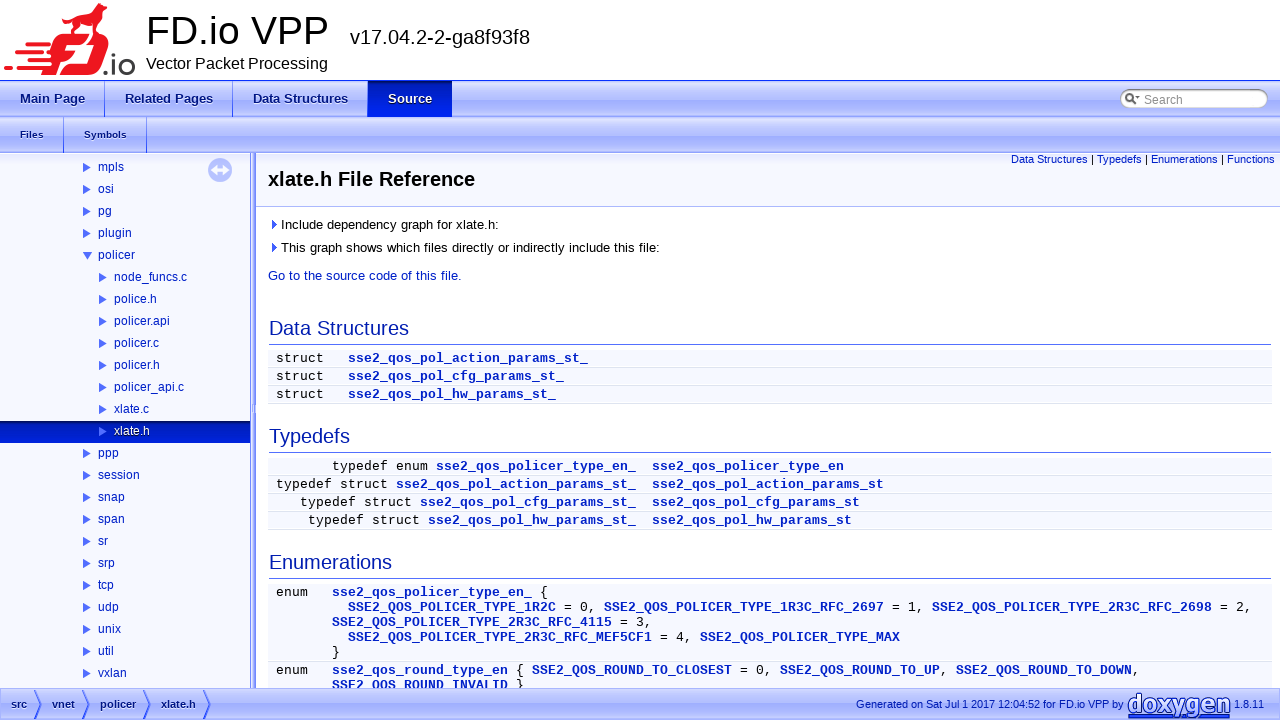

--- FILE ---
content_type: text/html
request_url: https://vpp.flirble.org/stable-1704/d8/dc5/xlate_8h.html
body_size: 4458
content:
<!DOCTYPE html PUBLIC "-//W3C//DTD XHTML 1.0 Transitional//EN" "http://www.w3.org/TR/xhtml1/DTD/xhtml1-transitional.dtd">
<html xmlns="http://www.w3.org/1999/xhtml">
<head>
<meta http-equiv="Content-Type" content="text/xhtml;charset=UTF-8"/>
<meta http-equiv="X-UA-Compatible" content="IE=9"/>
<meta name="generator" content="Doxygen 1.8.11"/>
<title>FD.io VPP: src/vnet/policer/xlate.h File Reference</title>
<link href="../../tabs.css" rel="stylesheet" type="text/css"/>
<script type="text/javascript" src="../../jquery.js"></script>
<script type="text/javascript" src="../../dynsections.js"></script>
<link href="../../navtree.css" rel="stylesheet" type="text/css"/>
<script type="text/javascript" src="../../resize.js"></script>
<script type="text/javascript" src="../../navtreedata.js"></script>
<script type="text/javascript" src="../../navtree.js"></script>
<script type="text/javascript">
  $(document).ready(initResizable);
  $(window).load(resizeHeight);
</script>
<link href="../../search/search.css" rel="stylesheet" type="text/css"/>
<script type="text/javascript" src="../../search/searchdata.js"></script>
<script type="text/javascript" src="../../search/search.js"></script>
<script type="text/javascript">
  $(document).ready(function() { init_search(); });
</script>
<link href="../../doxygen.css" rel="stylesheet" type="text/css" />
<link href="../../doxy-vpp.css" rel="stylesheet" type="text/css"/>
</head>
<body>
<div id="top"><!-- do not remove this div, it is closed by doxygen! -->
<div id="titlearea">
<table cellspacing="0" cellpadding="0">
 <tbody>
 <tr style="height: 56px;">
  <td id="projectlogo"><img alt="Logo" src="../../logo_fdio.png"/></td>
  <td id="projectalign" style="padding-left: 0.5em;">
   <div id="projectname">FD.io VPP
   &#160;<span id="projectnumber">v17.04.2-2-ga8f93f8</span>
   </div>
   <div id="projectbrief">Vector Packet Processing</div>
  </td>
 </tr>
 </tbody>
</table>
</div>
<!-- end header part -->
<!-- Generated by Doxygen 1.8.11 -->
<script type="text/javascript">
var searchBox = new SearchBox("searchBox", "../../search",false,'Search');
</script>
  <div id="navrow1" class="tabs">
    <ul class="tablist">
      <li><a href="../../index.html"><span>Main&#160;Page</span></a></li>
      <li><a href="../../pages.html"><span>Related&#160;Pages</span></a></li>
      <li><a href="../../annotated.html"><span>Data&#160;Structures</span></a></li>
      <li class="current"><a href="../../files.html"><span>Source</span></a></li>
      <li>
        <div id="MSearchBox" class="MSearchBoxInactive">
        <span class="left">
          <img id="MSearchSelect" src="../../search/mag_sel.png"
               onmouseover="return searchBox.OnSearchSelectShow()"
               onmouseout="return searchBox.OnSearchSelectHide()"
               alt=""/>
          <input type="text" id="MSearchField" value="Search" accesskey="S"
               onfocus="searchBox.OnSearchFieldFocus(true)" 
               onblur="searchBox.OnSearchFieldFocus(false)" 
               onkeyup="searchBox.OnSearchFieldChange(event)"/>
          </span><span class="right">
            <a id="MSearchClose" href="javascript:searchBox.CloseResultsWindow()"><img id="MSearchCloseImg" border="0" src="../../search/close.png" alt=""/></a>
          </span>
        </div>
      </li>
    </ul>
  </div>
  <div id="navrow2" class="tabs2">
    <ul class="tablist">
      <li><a href="../../files.html"><span>Files</span></a></li>
      <li><a href="../../globals.html"><span>Symbols</span></a></li>
    </ul>
  </div>
</div><!-- top -->
<div id="side-nav" class="ui-resizable side-nav-resizable">
  <div id="nav-tree">
    <div id="nav-tree-contents">
      <div id="nav-sync" class="sync"></div>
    </div>
  </div>
  <div id="splitbar" style="-moz-user-select:none;" 
       class="ui-resizable-handle">
  </div>
</div>
<script type="text/javascript">
$(document).ready(function(){initNavTree('d8/dc5/xlate_8h.html','../../');});
</script>
<div id="doc-content">
<!-- window showing the filter options -->
<div id="MSearchSelectWindow"
     onmouseover="return searchBox.OnSearchSelectShow()"
     onmouseout="return searchBox.OnSearchSelectHide()"
     onkeydown="return searchBox.OnSearchSelectKey(event)">
</div>

<!-- iframe showing the search results (closed by default) -->
<div id="MSearchResultsWindow">
<iframe src="javascript:void(0)" frameborder="0" 
        name="MSearchResults" id="MSearchResults">
</iframe>
</div>

<div class="header">
  <div class="summary">
<a href="#nested-classes">Data Structures</a> &#124;
<a href="#typedef-members">Typedefs</a> &#124;
<a href="#enum-members">Enumerations</a> &#124;
<a href="#func-members">Functions</a>  </div>
  <div class="headertitle">
<div class="title">xlate.h File Reference</div>  </div>
</div><!--header-->
<div class="contents">
<div class="textblock"><div id="dynsection-0" onclick="return toggleVisibility(this)" class="dynheader closed" style="cursor:pointer;">
  <img id="dynsection-0-trigger" src="../../closed.png" alt="+"/> Include dependency graph for xlate.h:</div>
<div id="dynsection-0-summary" class="dynsummary" style="display:block;">
</div>
<div id="dynsection-0-content" class="dyncontent" style="display:none;">
<div class="center"><iframe scrolling="no" frameborder="0" src="../../db/d97/xlate_8h__incl.svg" width="166" height="112"><p><b>This browser is not able to show SVG: try Firefox, Chrome, Safari, or Opera instead.</b></p></iframe>
</div>
</div>
</div><div class="textblock"><div id="dynsection-1" onclick="return toggleVisibility(this)" class="dynheader closed" style="cursor:pointer;">
  <img id="dynsection-1-trigger" src="../../closed.png" alt="+"/> This graph shows which files directly or indirectly include this file:</div>
<div id="dynsection-1-summary" class="dynsummary" style="display:block;">
</div>
<div id="dynsection-1-content" class="dyncontent" style="display:none;">
<div class="center"><div class="zoom"><iframe scrolling="no" frameborder="0" src="../../d2/d5b/xlate_8h__dep__incl.svg" width="100%" height="451"><p><b>This browser is not able to show SVG: try Firefox, Chrome, Safari, or Opera instead.</b></p></iframe></div>
</div>
</div>
</div>
<p><a href="../../d8/dc5/xlate_8h_source.html">Go to the source code of this file.</a></p>
<table class="memberdecls">
<tr class="heading"><td colspan="2"><h2 class="groupheader"><a name="nested-classes"></a>
Data Structures</h2></td></tr>
<tr class="memitem:"><td class="memItemLeft" align="right" valign="top">struct &#160;</td><td class="memItemRight" valign="bottom"><a class="el" href="../../d2/ddb/structsse2__qos__pol__action__params__st__.html">sse2_qos_pol_action_params_st_</a></td></tr>
<tr class="separator:"><td class="memSeparator" colspan="2">&#160;</td></tr>
<tr class="memitem:"><td class="memItemLeft" align="right" valign="top">struct &#160;</td><td class="memItemRight" valign="bottom"><a class="el" href="../../d3/d06/structsse2__qos__pol__cfg__params__st__.html">sse2_qos_pol_cfg_params_st_</a></td></tr>
<tr class="separator:"><td class="memSeparator" colspan="2">&#160;</td></tr>
<tr class="memitem:"><td class="memItemLeft" align="right" valign="top">struct &#160;</td><td class="memItemRight" valign="bottom"><a class="el" href="../../d5/d98/structsse2__qos__pol__hw__params__st__.html">sse2_qos_pol_hw_params_st_</a></td></tr>
<tr class="separator:"><td class="memSeparator" colspan="2">&#160;</td></tr>
</table><table class="memberdecls">
<tr class="heading"><td colspan="2"><h2 class="groupheader"><a name="typedef-members"></a>
Typedefs</h2></td></tr>
<tr class="memitem:ae8234825cb5273e8a399439fde19798a"><td class="memItemLeft" align="right" valign="top">typedef enum <a class="el" href="../../d8/dc5/xlate_8h.html#a840148ae41e96ff171df8ffca5dcdd5d">sse2_qos_policer_type_en_</a>&#160;</td><td class="memItemRight" valign="bottom"><a class="el" href="../../d8/dc5/xlate_8h.html#ae8234825cb5273e8a399439fde19798a">sse2_qos_policer_type_en</a></td></tr>
<tr class="separator:ae8234825cb5273e8a399439fde19798a"><td class="memSeparator" colspan="2">&#160;</td></tr>
<tr class="memitem:a5432f35367de6d5bbaadfbb41b57c3ee"><td class="memItemLeft" align="right" valign="top">typedef struct <a class="el" href="../../d2/ddb/structsse2__qos__pol__action__params__st__.html">sse2_qos_pol_action_params_st_</a>&#160;</td><td class="memItemRight" valign="bottom"><a class="el" href="../../d8/dc5/xlate_8h.html#a5432f35367de6d5bbaadfbb41b57c3ee">sse2_qos_pol_action_params_st</a></td></tr>
<tr class="separator:a5432f35367de6d5bbaadfbb41b57c3ee"><td class="memSeparator" colspan="2">&#160;</td></tr>
<tr class="memitem:a58717f73fc106919dd9162e5fe3d35bb"><td class="memItemLeft" align="right" valign="top">typedef struct <a class="el" href="../../d3/d06/structsse2__qos__pol__cfg__params__st__.html">sse2_qos_pol_cfg_params_st_</a>&#160;</td><td class="memItemRight" valign="bottom"><a class="el" href="../../d8/dc5/xlate_8h.html#a58717f73fc106919dd9162e5fe3d35bb">sse2_qos_pol_cfg_params_st</a></td></tr>
<tr class="separator:a58717f73fc106919dd9162e5fe3d35bb"><td class="memSeparator" colspan="2">&#160;</td></tr>
<tr class="memitem:a5d1392f3062ccddc01ab724367936e70"><td class="memItemLeft" align="right" valign="top">typedef struct <a class="el" href="../../d5/d98/structsse2__qos__pol__hw__params__st__.html">sse2_qos_pol_hw_params_st_</a>&#160;</td><td class="memItemRight" valign="bottom"><a class="el" href="../../d8/dc5/xlate_8h.html#a5d1392f3062ccddc01ab724367936e70">sse2_qos_pol_hw_params_st</a></td></tr>
<tr class="separator:a5d1392f3062ccddc01ab724367936e70"><td class="memSeparator" colspan="2">&#160;</td></tr>
</table><table class="memberdecls">
<tr class="heading"><td colspan="2"><h2 class="groupheader"><a name="enum-members"></a>
Enumerations</h2></td></tr>
<tr class="memitem:a840148ae41e96ff171df8ffca5dcdd5d"><td class="memItemLeft" align="right" valign="top">enum &#160;</td><td class="memItemRight" valign="bottom"><a class="el" href="../../d8/dc5/xlate_8h.html#a840148ae41e96ff171df8ffca5dcdd5d">sse2_qos_policer_type_en_</a> { <br />
&#160;&#160;<a class="el" href="../../d8/dc5/xlate_8h.html#a840148ae41e96ff171df8ffca5dcdd5daaba36796701927ec1f3ffeafb518eae3">SSE2_QOS_POLICER_TYPE_1R2C</a> = 0, 
<a class="el" href="../../d8/dc5/xlate_8h.html#a840148ae41e96ff171df8ffca5dcdd5da9f9379ab2784d0dcb7660f9153ab4deb">SSE2_QOS_POLICER_TYPE_1R3C_RFC_2697</a> = 1, 
<a class="el" href="../../d8/dc5/xlate_8h.html#a840148ae41e96ff171df8ffca5dcdd5da90f752178ce54f827fdbab45f52e9544">SSE2_QOS_POLICER_TYPE_2R3C_RFC_2698</a> = 2, 
<a class="el" href="../../d8/dc5/xlate_8h.html#a840148ae41e96ff171df8ffca5dcdd5dace4c173809dfc4391d2059d87de618c9">SSE2_QOS_POLICER_TYPE_2R3C_RFC_4115</a> = 3, 
<br />
&#160;&#160;<a class="el" href="../../d8/dc5/xlate_8h.html#a840148ae41e96ff171df8ffca5dcdd5dac55f30975c2bdc9d492ffb0dc6b83328">SSE2_QOS_POLICER_TYPE_2R3C_RFC_MEF5CF1</a> = 4, 
<a class="el" href="../../d8/dc5/xlate_8h.html#a840148ae41e96ff171df8ffca5dcdd5da802906f926da343a17df6cc95f6dcb0e">SSE2_QOS_POLICER_TYPE_MAX</a>
<br />
 }</td></tr>
<tr class="separator:a840148ae41e96ff171df8ffca5dcdd5d"><td class="memSeparator" colspan="2">&#160;</td></tr>
<tr class="memitem:aefd43f8a261476eb6f1e174b7d1b29d5"><td class="memItemLeft" align="right" valign="top">enum &#160;</td><td class="memItemRight" valign="bottom"><a class="el" href="../../d8/dc5/xlate_8h.html#aefd43f8a261476eb6f1e174b7d1b29d5">sse2_qos_round_type_en</a> { <a class="el" href="../../d8/dc5/xlate_8h.html#aefd43f8a261476eb6f1e174b7d1b29d5a7239587465b24b081b20638d3d702e54">SSE2_QOS_ROUND_TO_CLOSEST</a> = 0, 
<a class="el" href="../../d8/dc5/xlate_8h.html#aefd43f8a261476eb6f1e174b7d1b29d5aab658be984893d2abe46e7a57d1025d3">SSE2_QOS_ROUND_TO_UP</a>, 
<a class="el" href="../../d8/dc5/xlate_8h.html#aefd43f8a261476eb6f1e174b7d1b29d5a3cddfc3b432b84f467dc59885eb8df4d">SSE2_QOS_ROUND_TO_DOWN</a>, 
<a class="el" href="../../d8/dc5/xlate_8h.html#aefd43f8a261476eb6f1e174b7d1b29d5ae1631d4c68627e04a6c8b50ff96065f8">SSE2_QOS_ROUND_INVALID</a>
 }</td></tr>
<tr class="separator:aefd43f8a261476eb6f1e174b7d1b29d5"><td class="memSeparator" colspan="2">&#160;</td></tr>
<tr class="memitem:a44f968bce48c13f89d776ed12d5bfab3"><td class="memItemLeft" align="right" valign="top">enum &#160;</td><td class="memItemRight" valign="bottom"><a class="el" href="../../d8/dc5/xlate_8h.html#a44f968bce48c13f89d776ed12d5bfab3">sse2_qos_rate_type_en</a> { <a class="el" href="../../d8/dc5/xlate_8h.html#a44f968bce48c13f89d776ed12d5bfab3ac44df4793859798a708ec4d03d931f61">SSE2_QOS_RATE_KBPS</a> = 0, 
<a class="el" href="../../d8/dc5/xlate_8h.html#a44f968bce48c13f89d776ed12d5bfab3a85f1dce7acb22d0d9071259a8210eaa5">SSE2_QOS_RATE_PPS</a>, 
<a class="el" href="../../d8/dc5/xlate_8h.html#a44f968bce48c13f89d776ed12d5bfab3a87825b9e83356f08bad56f01637a2996">SSE2_QOS_RATE_INVALID</a>
 }</td></tr>
<tr class="separator:a44f968bce48c13f89d776ed12d5bfab3"><td class="memSeparator" colspan="2">&#160;</td></tr>
<tr class="memitem:a27e50e9d16e2416a015270b6d3475fff"><td class="memItemLeft" align="right" valign="top">enum &#160;</td><td class="memItemRight" valign="bottom"><a class="el" href="../../d8/dc5/xlate_8h.html#a27e50e9d16e2416a015270b6d3475fff">sse2_qos_action_type_en</a> { <a class="el" href="../../d8/dc5/xlate_8h.html#a27e50e9d16e2416a015270b6d3475fffa2d99b6cce28ff597efe1c5e49ebb7d71">SSE2_QOS_ACTION_DROP</a> = 0, 
<a class="el" href="../../d8/dc5/xlate_8h.html#a27e50e9d16e2416a015270b6d3475fffa461fefa6c732b92c31889b28e487af95">SSE2_QOS_ACTION_TRANSMIT</a>, 
<a class="el" href="../../d8/dc5/xlate_8h.html#a27e50e9d16e2416a015270b6d3475fffa4970baf60f162614d386d3a224042a39">SSE2_QOS_ACTION_MARK_AND_TRANSMIT</a>
 }</td></tr>
<tr class="separator:a27e50e9d16e2416a015270b6d3475fff"><td class="memSeparator" colspan="2">&#160;</td></tr>
</table><table class="memberdecls">
<tr class="heading"><td colspan="2"><h2 class="groupheader"><a name="func-members"></a>
Functions</h2></td></tr>
<tr class="memitem:a462aaa8dd79048f0f613bef6d0f6dc80"><td class="memItemLeft" align="right" valign="top">int&#160;</td><td class="memItemRight" valign="bottom"><a class="el" href="../../d8/dc5/xlate_8h.html#a462aaa8dd79048f0f613bef6d0f6dc80">sse2_pol_logical_2_physical</a> (<a class="el" href="../../d8/dc5/xlate_8h.html#a58717f73fc106919dd9162e5fe3d35bb">sse2_qos_pol_cfg_params_st</a> *cfg, <a class="el" href="../../d0/dac/structpolicer__read__response__type__st.html">policer_read_response_type_st</a> *phys)</td></tr>
<tr class="separator:a462aaa8dd79048f0f613bef6d0f6dc80"><td class="memSeparator" colspan="2">&#160;</td></tr>
</table>
<h2 class="groupheader">Typedef Documentation</h2>
<a class="anchor" id="a5432f35367de6d5bbaadfbb41b57c3ee"></a>
<div class="memitem">
<div class="memproto">
      <table class="memname">
        <tr>
          <td class="memname">typedef struct <a class="el" href="../../d2/ddb/structsse2__qos__pol__action__params__st__.html">sse2_qos_pol_action_params_st_</a>  <a class="el" href="../../d8/dc5/xlate_8h.html#a5432f35367de6d5bbaadfbb41b57c3ee">sse2_qos_pol_action_params_st</a></td>
        </tr>
      </table>
</div><div class="memdoc">

</div>
</div>
<a class="anchor" id="a58717f73fc106919dd9162e5fe3d35bb"></a>
<div class="memitem">
<div class="memproto">
      <table class="memname">
        <tr>
          <td class="memname">typedef struct <a class="el" href="../../d3/d06/structsse2__qos__pol__cfg__params__st__.html">sse2_qos_pol_cfg_params_st_</a>  <a class="el" href="../../d8/dc5/xlate_8h.html#a58717f73fc106919dd9162e5fe3d35bb">sse2_qos_pol_cfg_params_st</a></td>
        </tr>
      </table>
</div><div class="memdoc">

</div>
</div>
<a class="anchor" id="a5d1392f3062ccddc01ab724367936e70"></a>
<div class="memitem">
<div class="memproto">
      <table class="memname">
        <tr>
          <td class="memname">typedef struct <a class="el" href="../../d5/d98/structsse2__qos__pol__hw__params__st__.html">sse2_qos_pol_hw_params_st_</a>  <a class="el" href="../../d8/dc5/xlate_8h.html#a5d1392f3062ccddc01ab724367936e70">sse2_qos_pol_hw_params_st</a></td>
        </tr>
      </table>
</div><div class="memdoc">

</div>
</div>
<a class="anchor" id="ae8234825cb5273e8a399439fde19798a"></a>
<div class="memitem">
<div class="memproto">
      <table class="memname">
        <tr>
          <td class="memname">typedef enum <a class="el" href="../../d8/dc5/xlate_8h.html#a840148ae41e96ff171df8ffca5dcdd5d">sse2_qos_policer_type_en_</a>  <a class="el" href="../../d8/dc5/xlate_8h.html#ae8234825cb5273e8a399439fde19798a">sse2_qos_policer_type_en</a></td>
        </tr>
      </table>
</div><div class="memdoc">

</div>
</div>
<h2 class="groupheader">Enumeration Type Documentation</h2>
<a class="anchor" id="a27e50e9d16e2416a015270b6d3475fff"></a>
<div class="memitem">
<div class="memproto">
      <table class="memname">
        <tr>
          <td class="memname">enum <a class="el" href="../../d8/dc5/xlate_8h.html#a27e50e9d16e2416a015270b6d3475fff">sse2_qos_action_type_en</a></td>
        </tr>
      </table>
</div><div class="memdoc">
<table class="fieldtable">
<tr><th colspan="2">Enumerator</th></tr><tr><td class="fieldname"><a class="anchor" id="a27e50e9d16e2416a015270b6d3475fffa2d99b6cce28ff597efe1c5e49ebb7d71"></a>SSE2_QOS_ACTION_DROP&#160;</td><td class="fielddoc">
</td></tr>
<tr><td class="fieldname"><a class="anchor" id="a27e50e9d16e2416a015270b6d3475fffa461fefa6c732b92c31889b28e487af95"></a>SSE2_QOS_ACTION_TRANSMIT&#160;</td><td class="fielddoc">
</td></tr>
<tr><td class="fieldname"><a class="anchor" id="a27e50e9d16e2416a015270b6d3475fffa4970baf60f162614d386d3a224042a39"></a>SSE2_QOS_ACTION_MARK_AND_TRANSMIT&#160;</td><td class="fielddoc">
</td></tr>
</table>

<p>Definition at line <a class="el" href="../../d8/dc5/xlate_8h_source.html#l00072">72</a> of file <a class="el" href="../../d8/dc5/xlate_8h_source.html">xlate.h</a>.</p>

</div>
</div>
<a class="anchor" id="a840148ae41e96ff171df8ffca5dcdd5d"></a>
<div class="memitem">
<div class="memproto">
      <table class="memname">
        <tr>
          <td class="memname">enum <a class="el" href="../../d8/dc5/xlate_8h.html#a840148ae41e96ff171df8ffca5dcdd5d">sse2_qos_policer_type_en_</a></td>
        </tr>
      </table>
</div><div class="memdoc">
<table class="fieldtable">
<tr><th colspan="2">Enumerator</th></tr><tr><td class="fieldname"><a class="anchor" id="a840148ae41e96ff171df8ffca5dcdd5daaba36796701927ec1f3ffeafb518eae3"></a>SSE2_QOS_POLICER_TYPE_1R2C&#160;</td><td class="fielddoc">
</td></tr>
<tr><td class="fieldname"><a class="anchor" id="a840148ae41e96ff171df8ffca5dcdd5da9f9379ab2784d0dcb7660f9153ab4deb"></a>SSE2_QOS_POLICER_TYPE_1R3C_RFC_2697&#160;</td><td class="fielddoc">
</td></tr>
<tr><td class="fieldname"><a class="anchor" id="a840148ae41e96ff171df8ffca5dcdd5da90f752178ce54f827fdbab45f52e9544"></a>SSE2_QOS_POLICER_TYPE_2R3C_RFC_2698&#160;</td><td class="fielddoc">
</td></tr>
<tr><td class="fieldname"><a class="anchor" id="a840148ae41e96ff171df8ffca5dcdd5dace4c173809dfc4391d2059d87de618c9"></a>SSE2_QOS_POLICER_TYPE_2R3C_RFC_4115&#160;</td><td class="fielddoc">
</td></tr>
<tr><td class="fieldname"><a class="anchor" id="a840148ae41e96ff171df8ffca5dcdd5dac55f30975c2bdc9d492ffb0dc6b83328"></a>SSE2_QOS_POLICER_TYPE_2R3C_RFC_MEF5CF1&#160;</td><td class="fielddoc">
</td></tr>
<tr><td class="fieldname"><a class="anchor" id="a840148ae41e96ff171df8ffca5dcdd5da802906f926da343a17df6cc95f6dcb0e"></a>SSE2_QOS_POLICER_TYPE_MAX&#160;</td><td class="fielddoc">
</td></tr>
</table>

<p>Definition at line <a class="el" href="../../d8/dc5/xlate_8h_source.html#l00029">29</a> of file <a class="el" href="../../d8/dc5/xlate_8h_source.html">xlate.h</a>.</p>

</div>
</div>
<a class="anchor" id="a44f968bce48c13f89d776ed12d5bfab3"></a>
<div class="memitem">
<div class="memproto">
      <table class="memname">
        <tr>
          <td class="memname">enum <a class="el" href="../../d8/dc5/xlate_8h.html#a44f968bce48c13f89d776ed12d5bfab3">sse2_qos_rate_type_en</a></td>
        </tr>
      </table>
</div><div class="memdoc">
<table class="fieldtable">
<tr><th colspan="2">Enumerator</th></tr><tr><td class="fieldname"><a class="anchor" id="a44f968bce48c13f89d776ed12d5bfab3ac44df4793859798a708ec4d03d931f61"></a>SSE2_QOS_RATE_KBPS&#160;</td><td class="fielddoc">
</td></tr>
<tr><td class="fieldname"><a class="anchor" id="a44f968bce48c13f89d776ed12d5bfab3a85f1dce7acb22d0d9071259a8210eaa5"></a>SSE2_QOS_RATE_PPS&#160;</td><td class="fielddoc">
</td></tr>
<tr><td class="fieldname"><a class="anchor" id="a44f968bce48c13f89d776ed12d5bfab3a87825b9e83356f08bad56f01637a2996"></a>SSE2_QOS_RATE_INVALID&#160;</td><td class="fielddoc">
</td></tr>
</table>

<p>Definition at line <a class="el" href="../../d8/dc5/xlate_8h_source.html#l00061">61</a> of file <a class="el" href="../../d8/dc5/xlate_8h_source.html">xlate.h</a>.</p>

</div>
</div>
<a class="anchor" id="aefd43f8a261476eb6f1e174b7d1b29d5"></a>
<div class="memitem">
<div class="memproto">
      <table class="memname">
        <tr>
          <td class="memname">enum <a class="el" href="../../d8/dc5/xlate_8h.html#aefd43f8a261476eb6f1e174b7d1b29d5">sse2_qos_round_type_en</a></td>
        </tr>
      </table>
</div><div class="memdoc">
<table class="fieldtable">
<tr><th colspan="2">Enumerator</th></tr><tr><td class="fieldname"><a class="anchor" id="aefd43f8a261476eb6f1e174b7d1b29d5a7239587465b24b081b20638d3d702e54"></a>SSE2_QOS_ROUND_TO_CLOSEST&#160;</td><td class="fielddoc">
</td></tr>
<tr><td class="fieldname"><a class="anchor" id="aefd43f8a261476eb6f1e174b7d1b29d5aab658be984893d2abe46e7a57d1025d3"></a>SSE2_QOS_ROUND_TO_UP&#160;</td><td class="fielddoc">
</td></tr>
<tr><td class="fieldname"><a class="anchor" id="aefd43f8a261476eb6f1e174b7d1b29d5a3cddfc3b432b84f467dc59885eb8df4d"></a>SSE2_QOS_ROUND_TO_DOWN&#160;</td><td class="fielddoc">
</td></tr>
<tr><td class="fieldname"><a class="anchor" id="aefd43f8a261476eb6f1e174b7d1b29d5ae1631d4c68627e04a6c8b50ff96065f8"></a>SSE2_QOS_ROUND_INVALID&#160;</td><td class="fielddoc">
</td></tr>
</table>

<p>Definition at line <a class="el" href="../../d8/dc5/xlate_8h_source.html#l00043">43</a> of file <a class="el" href="../../d8/dc5/xlate_8h_source.html">xlate.h</a>.</p>

</div>
</div>
<h2 class="groupheader">Function Documentation</h2>
<a class="anchor" id="a462aaa8dd79048f0f613bef6d0f6dc80"></a>
<div class="memitem">
<div class="memproto">
      <table class="memname">
        <tr>
          <td class="memname">int sse2_pol_logical_2_physical </td>
          <td>(</td>
          <td class="paramtype"><a class="el" href="../../d8/dc5/xlate_8h.html#a58717f73fc106919dd9162e5fe3d35bb">sse2_qos_pol_cfg_params_st</a> *&#160;</td>
          <td class="paramname"><em>cfg</em>, </td>
        </tr>
        <tr>
          <td class="paramkey"></td>
          <td></td>
          <td class="paramtype"><a class="el" href="../../d0/dac/structpolicer__read__response__type__st.html">policer_read_response_type_st</a> *&#160;</td>
          <td class="paramname"><em>phys</em>&#160;</td>
        </tr>
        <tr>
          <td></td>
          <td>)</td>
          <td></td><td></td>
        </tr>
      </table>
</div><div class="memdoc">

<p>Definition at line <a class="el" href="../../db/d5a/xlate_8c_source.html#l01171">1171</a> of file <a class="el" href="../../db/d5a/xlate_8c_source.html">xlate.c</a>.</p>

<p><div id="dynsection-2" onclick="return toggleVisibility(this)" class="dynheader closed" style="cursor:pointer;">
  <img id="dynsection-2-trigger" src="../../closed.png" alt="+"/> Here is the call graph for this function:</div>
<div id="dynsection-2-summary" class="dynsummary" style="display:block;">
</div>
<div id="dynsection-2-content" class="dyncontent" style="display:none;">
<div class="center"><div class="zoom"><iframe scrolling="no" frameborder="0" src="../../d8/dc5/xlate_8h_a462aaa8dd79048f0f613bef6d0f6dc80_cgraph.svg" width="100%" height="572"><p><b>This browser is not able to show SVG: try Firefox, Chrome, Safari, or Opera instead.</b></p></iframe></div>
</div>
</div>
</p>

<p><div id="dynsection-3" onclick="return toggleVisibility(this)" class="dynheader closed" style="cursor:pointer;">
  <img id="dynsection-3-trigger" src="../../closed.png" alt="+"/> Here is the caller graph for this function:</div>
<div id="dynsection-3-summary" class="dynsummary" style="display:block;">
</div>
<div id="dynsection-3-content" class="dyncontent" style="display:none;">
<div class="center"><iframe scrolling="no" frameborder="0" src="../../d8/dc5/xlate_8h_a462aaa8dd79048f0f613bef6d0f6dc80_icgraph.svg" width="554" height="104"><p><b>This browser is not able to show SVG: try Firefox, Chrome, Safari, or Opera instead.</b></p></iframe>
</div>
</div>
</p>

</div>
</div>
</div><!-- contents -->
</div><!-- doc-content -->
<!-- start footer part -->
<div id="nav-path" class="navpath"><!-- id is needed for treeview function! -->
  <ul>
    <li class="navelem"><a class="el" href="../../dir_68267d1309a1af8e8297ef4c3efbcdba.html">src</a></li><li class="navelem"><a class="el" href="../../dir_b19f646b6e76d694a2196f62a436785c.html">vnet</a></li><li class="navelem"><a class="el" href="../../dir_1cffb87d4f8b8375e4dd8d7aa599addb.html">policer</a></li><li class="navelem"><a class="el" href="../../d8/dc5/xlate_8h.html">xlate.h</a></li>
    <li class="footer">Generated on Sat Jul 1 2017 12:04:52 for FD.io VPP by
    <a href="http://www.doxygen.org/index.html">
    <img class="footer" src="../../doxygen.png" alt="doxygen"/></a> 1.8.11 </li>
  </ul>
</div>
</body>
</html>


--- FILE ---
content_type: text/css
request_url: https://vpp.flirble.org/stable-1704/tabs.css
body_size: 433
content:
.tabs, .tabs2, .tabs3 {
    background-image: url('tab_b.png');
    width: 100%;
    z-index: 101;
    font-size: 13px;
    font-family: 'Lucida Grande',Geneva,Helvetica,Arial,sans-serif;
}

.tabs2 {
    font-size: 10px;
}
.tabs3 {
    font-size: 9px;
}

.tablist {
    margin: 0;
    padding: 0;
    display: table;
}

.tablist li {
    float: left;
    display: table-cell;
    background-image: url('tab_b.png');
    line-height: 36px;
    list-style: none;
}

.tablist a {
    display: block;
    padding: 0 20px;
    font-weight: bold;
    background-image:url('tab_s.png');
    background-repeat:no-repeat;
    background-position:right;
    color: #001686;
    text-shadow: 0px 1px 1px rgba(255, 255, 255, 0.9);
    text-decoration: none;
    outline: none;
}

.tabs3 .tablist a {
    padding: 0 10px;
}

.tablist a:hover {
    background-image: url('tab_h.png');
    background-repeat:repeat-x;
    color: #fff;
    text-shadow: 0px 1px 1px rgba(0, 0, 0, 1.0);
    text-decoration: none;
}

.tablist li.current a {
    background-image: url('tab_a.png');
    background-repeat:repeat-x;
    color: #fff;
    text-shadow: 0px 1px 1px rgba(0, 0, 0, 1.0);
}


--- FILE ---
content_type: application/javascript
request_url: https://vpp.flirble.org/stable-1704/files.js
body_size: 96
content:
var files =
[
    [ "src", "dir_68267d1309a1af8e8297ef4c3efbcdba.html", "dir_68267d1309a1af8e8297ef4c3efbcdba" ]
];

--- FILE ---
content_type: image/svg+xml
request_url: https://vpp.flirble.org/stable-1704/d8/dc5/xlate_8h_a462aaa8dd79048f0f613bef6d0f6dc80_cgraph.svg
body_size: 17610
content:
<?xml version="1.0" encoding="UTF-8" standalone="no"?>
<!DOCTYPE svg PUBLIC "-//W3C//DTD SVG 1.1//EN"
 "http://www.w3.org/Graphics/SVG/1.1/DTD/svg11.dtd">
<!-- Generated by graphviz version 2.38.0 (20140413.2041)
 -->
<!-- Title: sse2_pol_logical_2_physical Pages: 1 -->
<!--zoomable 272 -->
<svg id="main" version="1.1" xmlns="http://www.w3.org/2000/svg" xmlns:xlink="http://www.w3.org/1999/xlink" xml:space="preserve" onload="init(evt)">
<style type="text/css"><![CDATA[
.edge:hover path { stroke: red; }
.edge:hover polygon { stroke: red; fill: red; }
]]></style>
<script type="text/javascript"><![CDATA[
var edges = document.getElementsByTagName('g');
if (edges && edges.length) {
  for (var i=0;i<edges.length;i++) {
    if (edges[i].id.substr(0,4)=='edge') {
      edges[i].setAttribute('class','edge');
    }
  }
}
]]></script>
        <defs>
                <circle id="rim" cx="0" cy="0" r="7"/>
                <circle id="rim2" cx="0" cy="0" r="3.5"/>
                <g id="zoomPlus">
                        <use xlink:href="#rim" fill="#404040">
                                <set attributeName="fill" to="#808080" begin="zoomplus.mouseover" end="zoomplus.mouseout"/>
                        </use>
                        <path d="M-4,0h8M0,-4v8" fill="none" stroke="white" stroke-width="1.5" pointer-events="none"/>
                </g>
                <g id="zoomMin">
                        <use xlink:href="#rim" fill="#404040">
                                <set attributeName="fill" to="#808080" begin="zoomminus.mouseover" end="zoomminus.mouseout"/>
                        </use>
                        <path d="M-4,0h8" fill="none" stroke="white" stroke-width="1.5" pointer-events="none"/>
                </g>
                <g id="dirArrow">
                        <path fill="none" stroke="white" stroke-width="1.5" d="M0,-3.0v7 M-2.5,-0.5L0,-3.0L2.5,-0.5"/>
                </g>
               <g id="resetDef">
                       <use xlink:href="#rim2" fill="#404040">
                               <set attributeName="fill" to="#808080" begin="reset.mouseover" end="reset.mouseout"/>
                       </use>
               </g>
        </defs>

<script type="text/javascript">
var viewWidth = 730;
var viewHeight = 272;
var sectionId = 'dynsection-2';
</script>
<script xlink:href="../../svgpan.js"/>
<svg id="graph" class="graph">
<g id="viewport">
<title>sse2_pol_logical_2_physical</title>
<polygon fill="white" stroke="none" points="-4,4 -4,-267.5 726,-267.5 726,4 -4,4"/>
<!-- Node1 -->
<g id="node1" class="node"><title>Node1</title>
<polygon fill="#bfbfbf" stroke="black" points="0,-164 0,-194 99,-194 99,-164 0,-164"/>
<text text-anchor="start" x="8" y="-182" font-family="Helvetica,sans-Serif" font-size="10.00">sse2_pol_logical_2</text>
<text text-anchor="middle" x="49.5" y="-171" font-family="Helvetica,sans-Serif" font-size="10.00">_physical</text>
</g>
<!-- Node2 -->
<g id="node2" class="node"><title>Node2</title>
<g id="a_node2"><a xlink:href="../../db/d5a/xlate_8c.html#a893e57e4d67e68773757522dd9177bc3" target="_top" xlink:title="sse2_qos_convert_pps\l_to_kbps">
<polygon fill="white" stroke="black" points="459,-233 459,-263 576,-263 576,-233 459,-233"/>
<text text-anchor="start" x="467" y="-251" font-family="Helvetica,sans-Serif" font-size="10.00">sse2_qos_convert_pps</text>
<text text-anchor="middle" x="517.5" y="-240" font-family="Helvetica,sans-Serif" font-size="10.00">_to_kbps</text>
</a>
</g>
</g>
<!-- Node1&#45;&gt;Node2 -->
<g id="edge1" class="edge"><title>Node1&#45;&gt;Node2</title>
<path fill="none" stroke="midnightblue" d="M69.6982,-194.071C86.0421,-205.949 110.677,-221.688 135,-229 241.058,-260.884 371.094,-259.255 448.689,-254.268"/>
<polygon fill="midnightblue" stroke="midnightblue" points="449.078,-257.75 458.817,-253.579 448.602,-250.766 449.078,-257.75"/>
</g>
<!-- Node4 -->
<g id="node4" class="node"><title>Node4</title>
<g id="a_node4"><a xlink:href="../../db/d5a/xlate_8c.html#a22fea94d0f740e8ccbc4a90c8e676f8f" target="_top" xlink:title="sse2_qos_convert_burst\l_ms_to_bytes">
<polygon fill="white" stroke="black" points="135,-189 135,-219 258,-219 258,-189 135,-189"/>
<text text-anchor="start" x="143" y="-207" font-family="Helvetica,sans-Serif" font-size="10.00">sse2_qos_convert_burst</text>
<text text-anchor="middle" x="196.5" y="-196" font-family="Helvetica,sans-Serif" font-size="10.00">_ms_to_bytes</text>
</a>
</g>
</g>
<!-- Node1&#45;&gt;Node4 -->
<g id="edge3" class="edge"><title>Node1&#45;&gt;Node4</title>
<path fill="none" stroke="midnightblue" d="M99.1863,-187.394C107.406,-188.811 116.085,-190.308 124.731,-191.798"/>
<polygon fill="midnightblue" stroke="midnightblue" points="124.387,-195.291 134.836,-193.541 125.577,-188.393 124.387,-195.291"/>
</g>
<!-- Node5 -->
<g id="node5" class="node"><title>Node5</title>
<g id="a_node5"><a xlink:href="../../db/d5a/xlate_8c.html#aa9f10cd5fe96941fa15b88047d7423fe" target="_top" xlink:title="sse2_pol_compute_hw\l_params">
<polygon fill="white" stroke="black" points="138.5,-140 138.5,-170 254.5,-170 254.5,-140 138.5,-140"/>
<text text-anchor="start" x="146.5" y="-158" font-family="Helvetica,sans-Serif" font-size="10.00">sse2_pol_compute_hw</text>
<text text-anchor="middle" x="196.5" y="-147" font-family="Helvetica,sans-Serif" font-size="10.00">_params</text>
</a>
</g>
</g>
<!-- Node1&#45;&gt;Node5 -->
<g id="edge5" class="edge"><title>Node1&#45;&gt;Node5</title>
<path fill="none" stroke="midnightblue" d="M99.1863,-170.942C108.529,-169.395 118.465,-167.751 128.272,-166.127"/>
<polygon fill="midnightblue" stroke="midnightblue" points="129.12,-169.535 138.414,-164.449 127.977,-162.629 129.12,-169.535"/>
</g>
<!-- Node10 -->
<g id="node10" class="node"><title>Node10</title>
<g id="a_node10"><a xlink:href="../../db/d5a/xlate_8c.html#abacf36b65a577636d255b4861cf85c8a" target="_top" xlink:title="x86_pol_compute_hw\l_params">
<polygon fill="white" stroke="black" points="141,-33 141,-63 252,-63 252,-33 141,-33"/>
<text text-anchor="start" x="149" y="-51" font-family="Helvetica,sans-Serif" font-size="10.00">x86_pol_compute_hw</text>
<text text-anchor="middle" x="196.5" y="-40" font-family="Helvetica,sans-Serif" font-size="10.00">_params</text>
</a>
</g>
</g>
<!-- Node1&#45;&gt;Node10 -->
<g id="edge12" class="edge"><title>Node1&#45;&gt;Node10</title>
<path fill="none" stroke="midnightblue" d="M67.1333,-163.973C92.5637,-140.998 141.262,-97.0008 170.82,-70.297"/>
<polygon fill="midnightblue" stroke="midnightblue" points="173.54,-72.5565 178.614,-63.2556 168.847,-67.3623 173.54,-72.5565"/>
</g>
<!-- Node3 -->
<g id="node3" class="node"><title>Node3</title>
<g id="a_node3"><a xlink:href="../../db/d5a/xlate_8c.html#ac0889cdafbce82733c0f314089f0ae7e" target="_top" xlink:title="sse2_qos_pol_round">
<polygon fill="white" stroke="black" points="616,-175.5 616,-194.5 722,-194.5 722,-175.5 616,-175.5"/>
<text text-anchor="middle" x="669" y="-182.5" font-family="Helvetica,sans-Serif" font-size="10.00">sse2_qos_pol_round</text>
</a>
</g>
</g>
<!-- Node2&#45;&gt;Node3 -->
<g id="edge2" class="edge"><title>Node2&#45;&gt;Node3</title>
<path fill="none" stroke="midnightblue" d="M554.309,-232.91C579.06,-222.48 611.713,-208.719 635.673,-198.623"/>
<polygon fill="midnightblue" stroke="midnightblue" points="637.182,-201.785 645.038,-194.676 634.464,-195.334 637.182,-201.785"/>
</g>
<!-- Node4&#45;&gt;Node3 -->
<g id="edge4" class="edge"><title>Node4&#45;&gt;Node3</title>
<path fill="none" stroke="midnightblue" d="M258.046,-201.555C347.784,-197.931 515.221,-191.17 605.865,-187.509"/>
<polygon fill="midnightblue" stroke="midnightblue" points="606.144,-191.001 615.995,-187.1 605.861,-184.007 606.144,-191.001"/>
</g>
<!-- Node6 -->
<g id="node6" class="node"><title>Node6</title>
<g id="a_node6"><a xlink:href="../../db/d5a/xlate_8c.html#a2e9bc1c0fa06a2a924a768d049390044" target="_top" xlink:title="sse2_pol_validate_cfg\l_params">
<polygon fill="white" stroke="black" points="300,-145 300,-175 413,-175 413,-145 300,-145"/>
<text text-anchor="start" x="308" y="-163" font-family="Helvetica,sans-Serif" font-size="10.00">sse2_pol_validate_cfg</text>
<text text-anchor="middle" x="356.5" y="-152" font-family="Helvetica,sans-Serif" font-size="10.00">_params</text>
</a>
</g>
</g>
<!-- Node5&#45;&gt;Node6 -->
<g id="edge6" class="edge"><title>Node5&#45;&gt;Node6</title>
<path fill="none" stroke="midnightblue" d="M254.542,-156.805C265.959,-157.166 278.041,-157.549 289.725,-157.919"/>
<polygon fill="midnightblue" stroke="midnightblue" points="289.759,-161.421 299.865,-158.239 289.98,-154.425 289.759,-161.421"/>
</g>
<!-- Node7 -->
<g id="node7" class="node"><title>Node7</title>
<g id="a_node7"><a xlink:href="../../db/d5a/xlate_8c.html#abea94144990bede600eb79ebb82ef58d" target="_top" xlink:title="sse2_pol_convert_cfg\l_to_hw_params">
<polygon fill="white" stroke="black" points="300.5,-96 300.5,-126 412.5,-126 412.5,-96 300.5,-96"/>
<text text-anchor="start" x="308.5" y="-114" font-family="Helvetica,sans-Serif" font-size="10.00">sse2_pol_convert_cfg</text>
<text text-anchor="middle" x="356.5" y="-103" font-family="Helvetica,sans-Serif" font-size="10.00">_to_hw_params</text>
</a>
</g>
</g>
<!-- Node5&#45;&gt;Node7 -->
<g id="edge8" class="edge"><title>Node5&#45;&gt;Node7</title>
<path fill="none" stroke="midnightblue" d="M251.433,-139.981C264.453,-136.355 278.487,-132.447 291.905,-128.71"/>
<polygon fill="midnightblue" stroke="midnightblue" points="292.848,-132.081 301.542,-126.026 290.97,-125.337 292.848,-132.081"/>
</g>
<!-- Node6&#45;&gt;Node3 -->
<g id="edge7" class="edge"><title>Node6&#45;&gt;Node3</title>
<path fill="none" stroke="midnightblue" d="M413.011,-164.469C467.12,-168.826 549.259,-175.44 605.604,-179.976"/>
<polygon fill="midnightblue" stroke="midnightblue" points="605.563,-183.484 615.812,-180.798 606.125,-176.507 605.563,-183.484"/>
</g>
<!-- Node8 -->
<g id="node8" class="node"><title>Node8</title>
<g id="a_node8"><a xlink:href="../../db/d5a/xlate_8c.html#a0cc741d0b6f22d33c8f16179e6050733" target="_top" xlink:title="sse2_pol_convert_cfg\l_rates_to_hw">
<polygon fill="white" stroke="red" points="461.5,-107 461.5,-137 573.5,-137 573.5,-107 461.5,-107"/>
<text text-anchor="start" x="469.5" y="-125" font-family="Helvetica,sans-Serif" font-size="10.00">sse2_pol_convert_cfg</text>
<text text-anchor="middle" x="517.5" y="-114" font-family="Helvetica,sans-Serif" font-size="10.00">_rates_to_hw</text>
</a>
</g>
</g>
<!-- Node7&#45;&gt;Node8 -->
<g id="edge9" class="edge"><title>Node7&#45;&gt;Node8</title>
<path fill="none" stroke="midnightblue" d="M412.664,-114.816C425.12,-115.678 438.459,-116.601 451.284,-117.488"/>
<polygon fill="midnightblue" stroke="midnightblue" points="451.216,-120.992 461.433,-118.19 451.699,-114.008 451.216,-120.992"/>
</g>
<!-- Node9 -->
<g id="node9" class="node"><title>Node9</title>
<g id="a_node9"><a xlink:href="../../db/d5a/xlate_8c.html#a73f2f39d44288d1bf26c78e35b17f13b" target="_top" xlink:title="sse2_pol_convert_cfg\l_burst_to_hw">
<polygon fill="white" stroke="red" points="461.5,-58 461.5,-88 573.5,-88 573.5,-58 461.5,-58"/>
<text text-anchor="start" x="469.5" y="-76" font-family="Helvetica,sans-Serif" font-size="10.00">sse2_pol_convert_cfg</text>
<text text-anchor="middle" x="517.5" y="-65" font-family="Helvetica,sans-Serif" font-size="10.00">_burst_to_hw</text>
</a>
</g>
</g>
<!-- Node7&#45;&gt;Node9 -->
<g id="edge11" class="edge"><title>Node7&#45;&gt;Node9</title>
<path fill="none" stroke="midnightblue" d="M412.664,-97.8161C425.244,-94.8097 438.723,-91.5882 451.665,-88.4952"/>
<polygon fill="midnightblue" stroke="midnightblue" points="452.521,-91.8893 461.433,-86.1606 450.894,-85.081 452.521,-91.8893"/>
</g>
<!-- Node8&#45;&gt;Node3 -->
<g id="edge10" class="edge"><title>Node8&#45;&gt;Node3</title>
<path fill="none" stroke="midnightblue" d="M554.309,-137.09C579.06,-147.52 611.713,-161.281 635.673,-171.377"/>
<polygon fill="midnightblue" stroke="midnightblue" points="634.464,-174.666 645.038,-175.324 637.182,-168.215 634.464,-174.666"/>
</g>
<!-- Node11 -->
<g id="node11" class="node"><title>Node11</title>
<g id="a_node11"><a xlink:href="../../db/d5a/xlate_8c.html#ad472f0bffff1e876f1472e81c8390bb7" target="_top" xlink:title="get_tsc_hz">
<polygon fill="white" stroke="black" points="324,-38.5 324,-57.5 389,-57.5 389,-38.5 324,-38.5"/>
<text text-anchor="middle" x="356.5" y="-45.5" font-family="Helvetica,sans-Serif" font-size="10.00">get_tsc_hz</text>
</a>
</g>
</g>
<!-- Node10&#45;&gt;Node11 -->
<g id="edge13" class="edge"><title>Node10&#45;&gt;Node11</title>
<path fill="none" stroke="midnightblue" d="M252.317,-48C272.472,-48 294.95,-48 313.768,-48"/>
<polygon fill="midnightblue" stroke="midnightblue" points="313.808,-51.5001 323.808,-48 313.808,-44.5001 313.808,-51.5001"/>
</g>
<!-- Node13 -->
<g id="node13" class="node"><title>Node13</title>
<g id="a_node13"><a xlink:href="../../db/d5a/xlate_8c.html#afd6fe11b20d48946903408fccd922966" target="_top" xlink:title="compute_policer_params">
<polygon fill="white" stroke="black" points="294,-0.5 294,-19.5 419,-19.5 419,-0.5 294,-0.5"/>
<text text-anchor="middle" x="356.5" y="-7.5" font-family="Helvetica,sans-Serif" font-size="10.00">compute_policer_params</text>
</a>
</g>
</g>
<!-- Node10&#45;&gt;Node13 -->
<g id="edge15" class="edge"><title>Node10&#45;&gt;Node13</title>
<path fill="none" stroke="midnightblue" d="M252.317,-34.8161C269.752,-30.623 288.925,-26.0116 305.964,-21.9136"/>
<polygon fill="midnightblue" stroke="midnightblue" points="306.816,-25.3086 315.721,-19.5672 305.18,-18.5026 306.816,-25.3086"/>
</g>
<!-- Node12 -->
<g id="node12" class="node"><title>Node12</title>
<g id="a_node12"><a xlink:href="../../d0/dff/os_8h.html#a705c492a6e4b0f4d9b0b88f5a84c566f" target="_top" xlink:title="os_cpu_clock_frequency">
<polygon fill="white" stroke="red" points="455,-19.5 455,-38.5 580,-38.5 580,-19.5 455,-19.5"/>
<text text-anchor="middle" x="517.5" y="-26.5" font-family="Helvetica,sans-Serif" font-size="10.00">os_cpu_clock_frequency</text>
</a>
</g>
</g>
<!-- Node11&#45;&gt;Node12 -->
<g id="edge14" class="edge"><title>Node11&#45;&gt;Node12</title>
<path fill="none" stroke="midnightblue" d="M389.294,-44.2007C405.269,-42.2918 425.322,-39.8955 444.751,-37.5737"/>
<polygon fill="midnightblue" stroke="midnightblue" points="445.316,-41.0313 454.83,-36.3694 444.485,-34.0807 445.316,-41.0313"/>
</g>
</g>
</svg>
        <g id="navigator" transform="translate(0 0)" fill="#404254">
                <rect fill="#f2f5e9" fill-opacity="0.5" stroke="#606060" stroke-width=".5" x="0" y="0" width="60" height="60"/>
                <use id="zoomplus" xlink:href="#zoomPlus" x="17" y="9" onmousedown="handleZoom(evt,'in')"/>
                <use id="zoomminus" xlink:href="#zoomMin" x="42" y="9" onmousedown="handleZoom(evt,'out')"/>
                <use id="reset" xlink:href="#resetDef" x="30" y="36" onmousedown="handleReset()"/>
                <g id="arrowUp" xlink:href="#dirArrow" transform="translate(30 24)" onmousedown="handlePan(0,-1)">
                  <use xlink:href="#rim" fill="#404040">
                        <set attributeName="fill" to="#808080" begin="arrowUp.mouseover" end="arrowUp.mouseout"/>
                  </use>
                  <path fill="none" stroke="white" stroke-width="1.5" d="M0,-3.0v7 M-2.5,-0.5L0,-3.0L2.5,-0.5"/>
                </g>
                <g id="arrowRight" xlink:href="#dirArrow" transform="rotate(90) translate(36 -43)" onmousedown="handlePan(1,0)">
                  <use xlink:href="#rim" fill="#404040">
                        <set attributeName="fill" to="#808080" begin="arrowRight.mouseover" end="arrowRight.mouseout"/>
                  </use>
                  <path fill="none" stroke="white" stroke-width="1.5" d="M0,-3.0v7 M-2.5,-0.5L0,-3.0L2.5,-0.5"/>
                </g>
                <g id="arrowDown" xlink:href="#dirArrow" transform="rotate(180) translate(-30 -48)" onmousedown="handlePan(0,1)">
                  <use xlink:href="#rim" fill="#404040">
                        <set attributeName="fill" to="#808080" begin="arrowDown.mouseover" end="arrowDown.mouseout"/>
                  </use>
                  <path fill="none" stroke="white" stroke-width="1.5" d="M0,-3.0v7 M-2.5,-0.5L0,-3.0L2.5,-0.5"/>
                </g>
                <g id="arrowLeft" xlink:href="#dirArrow" transform="rotate(270) translate(-36 17)" onmousedown="handlePan(-1,0)">
                  <use xlink:href="#rim" fill="#404040">
                        <set attributeName="fill" to="#808080" begin="arrowLeft.mouseover" end="arrowLeft.mouseout"/>
                  </use>
                  <path fill="none" stroke="white" stroke-width="1.5" d="M0,-3.0v7 M-2.5,-0.5L0,-3.0L2.5,-0.5"/>
                </g>
        </g>
        <svg viewBox="0 0 15 15" width="100%" height="30px" preserveAspectRatio="xMaxYMin meet">
         <g id="arrow_out" transform="scale(0.3 0.3)">
          <a xlink:href="xlate_8h_a462aaa8dd79048f0f613bef6d0f6dc80_cgraph_org.svg" target="_base">
           <rect id="button" ry="5" rx="5" y="6" x="6" height="38" width="38"
                fill="#f2f5e9" fill-opacity="0.5" stroke="#606060" stroke-width="1.0"/>
           <path id="arrow"
             d="M 11.500037,31.436501 C 11.940474,20.09759 22.043105,11.32322 32.158766,21.979434 L 37.068811,17.246167 C 37.068811,17.246167 37.088388,32 37.088388,32 L 22.160133,31.978069 C 22.160133,31.978069 26.997745,27.140456 26.997745,27.140456 C 18.528582,18.264221 13.291696,25.230495 11.500037,31.436501 z"
             style="fill:#404040;"/>
          </a>
         </g>
        </svg>
</svg>


--- FILE ---
content_type: application/javascript
request_url: https://vpp.flirble.org/stable-1704/d8/dc5/xlate_8h.js
body_size: 987
content:
var xlate_8h =
[
    [ "sse2_qos_pol_action_params_st_", "d2/ddb/structsse2__qos__pol__action__params__st__.html", "d2/ddb/structsse2__qos__pol__action__params__st__" ],
    [ "sse2_qos_pol_cfg_params_st_", "d3/d06/structsse2__qos__pol__cfg__params__st__.html", "d3/d06/structsse2__qos__pol__cfg__params__st__" ],
    [ "sse2_qos_pol_hw_params_st_", "d5/d98/structsse2__qos__pol__hw__params__st__.html", "d5/d98/structsse2__qos__pol__hw__params__st__" ],
    [ "sse2_qos_pol_action_params_st", "d8/dc5/xlate_8h.html#a5432f35367de6d5bbaadfbb41b57c3ee", null ],
    [ "sse2_qos_pol_cfg_params_st", "d8/dc5/xlate_8h.html#a58717f73fc106919dd9162e5fe3d35bb", null ],
    [ "sse2_qos_pol_hw_params_st", "d8/dc5/xlate_8h.html#a5d1392f3062ccddc01ab724367936e70", null ],
    [ "sse2_qos_policer_type_en", "d8/dc5/xlate_8h.html#ae8234825cb5273e8a399439fde19798a", null ],
    [ "sse2_qos_action_type_en", "d8/dc5/xlate_8h.html#a27e50e9d16e2416a015270b6d3475fff", [
      [ "SSE2_QOS_ACTION_DROP", "d8/dc5/xlate_8h.html#a27e50e9d16e2416a015270b6d3475fffa2d99b6cce28ff597efe1c5e49ebb7d71", null ],
      [ "SSE2_QOS_ACTION_TRANSMIT", "d8/dc5/xlate_8h.html#a27e50e9d16e2416a015270b6d3475fffa461fefa6c732b92c31889b28e487af95", null ],
      [ "SSE2_QOS_ACTION_MARK_AND_TRANSMIT", "d8/dc5/xlate_8h.html#a27e50e9d16e2416a015270b6d3475fffa4970baf60f162614d386d3a224042a39", null ]
    ] ],
    [ "sse2_qos_policer_type_en_", "d8/dc5/xlate_8h.html#a840148ae41e96ff171df8ffca5dcdd5d", [
      [ "SSE2_QOS_POLICER_TYPE_1R2C", "d8/dc5/xlate_8h.html#a840148ae41e96ff171df8ffca5dcdd5daaba36796701927ec1f3ffeafb518eae3", null ],
      [ "SSE2_QOS_POLICER_TYPE_1R3C_RFC_2697", "d8/dc5/xlate_8h.html#a840148ae41e96ff171df8ffca5dcdd5da9f9379ab2784d0dcb7660f9153ab4deb", null ],
      [ "SSE2_QOS_POLICER_TYPE_2R3C_RFC_2698", "d8/dc5/xlate_8h.html#a840148ae41e96ff171df8ffca5dcdd5da90f752178ce54f827fdbab45f52e9544", null ],
      [ "SSE2_QOS_POLICER_TYPE_2R3C_RFC_4115", "d8/dc5/xlate_8h.html#a840148ae41e96ff171df8ffca5dcdd5dace4c173809dfc4391d2059d87de618c9", null ],
      [ "SSE2_QOS_POLICER_TYPE_2R3C_RFC_MEF5CF1", "d8/dc5/xlate_8h.html#a840148ae41e96ff171df8ffca5dcdd5dac55f30975c2bdc9d492ffb0dc6b83328", null ],
      [ "SSE2_QOS_POLICER_TYPE_MAX", "d8/dc5/xlate_8h.html#a840148ae41e96ff171df8ffca5dcdd5da802906f926da343a17df6cc95f6dcb0e", null ]
    ] ],
    [ "sse2_qos_rate_type_en", "d8/dc5/xlate_8h.html#a44f968bce48c13f89d776ed12d5bfab3", [
      [ "SSE2_QOS_RATE_KBPS", "d8/dc5/xlate_8h.html#a44f968bce48c13f89d776ed12d5bfab3ac44df4793859798a708ec4d03d931f61", null ],
      [ "SSE2_QOS_RATE_PPS", "d8/dc5/xlate_8h.html#a44f968bce48c13f89d776ed12d5bfab3a85f1dce7acb22d0d9071259a8210eaa5", null ],
      [ "SSE2_QOS_RATE_INVALID", "d8/dc5/xlate_8h.html#a44f968bce48c13f89d776ed12d5bfab3a87825b9e83356f08bad56f01637a2996", null ]
    ] ],
    [ "sse2_qos_round_type_en", "d8/dc5/xlate_8h.html#aefd43f8a261476eb6f1e174b7d1b29d5", [
      [ "SSE2_QOS_ROUND_TO_CLOSEST", "d8/dc5/xlate_8h.html#aefd43f8a261476eb6f1e174b7d1b29d5a7239587465b24b081b20638d3d702e54", null ],
      [ "SSE2_QOS_ROUND_TO_UP", "d8/dc5/xlate_8h.html#aefd43f8a261476eb6f1e174b7d1b29d5aab658be984893d2abe46e7a57d1025d3", null ],
      [ "SSE2_QOS_ROUND_TO_DOWN", "d8/dc5/xlate_8h.html#aefd43f8a261476eb6f1e174b7d1b29d5a3cddfc3b432b84f467dc59885eb8df4d", null ],
      [ "SSE2_QOS_ROUND_INVALID", "d8/dc5/xlate_8h.html#aefd43f8a261476eb6f1e174b7d1b29d5ae1631d4c68627e04a6c8b50ff96065f8", null ]
    ] ],
    [ "sse2_pol_logical_2_physical", "d8/dc5/xlate_8h.html#a462aaa8dd79048f0f613bef6d0f6dc80", null ]
];

--- FILE ---
content_type: image/svg+xml
request_url: https://vpp.flirble.org/stable-1704/d8/dc5/xlate_8h_a462aaa8dd79048f0f613bef6d0f6dc80_icgraph.svg
body_size: 3507
content:
<?xml version="1.0" encoding="UTF-8" standalone="no"?>
<!DOCTYPE svg PUBLIC "-//W3C//DTD SVG 1.1//EN"
 "http://www.w3.org/Graphics/SVG/1.1/DTD/svg11.dtd">
<!-- Generated by graphviz version 2.38.0 (20140413.2041)
 -->
<!-- Title: sse2_pol_logical_2_physical Pages: 1 -->
<svg width="415pt" height="78pt"
 viewBox="0.00 0.00 415.00 77.50" xmlns="http://www.w3.org/2000/svg" xmlns:xlink="http://www.w3.org/1999/xlink">
<g id="graph0" class="graph" transform="scale(1 1) rotate(0) translate(4 73.5)">
<title>sse2_pol_logical_2_physical</title>
<polygon fill="white" stroke="none" points="-4,4 -4,-73.5 411,-73.5 411,4 -4,4"/>
<!-- Node1 -->
<g id="node1" class="node"><title>Node1</title>
<polygon fill="#bfbfbf" stroke="black" points="0,-22.5 0,-52.5 99,-52.5 99,-22.5 0,-22.5"/>
<text text-anchor="start" x="8" y="-40.5" font-family="Helvetica,sans-Serif" font-size="10.00">sse2_pol_logical_2</text>
<text text-anchor="middle" x="49.5" y="-29.5" font-family="Helvetica,sans-Serif" font-size="10.00">_physical</text>
</g>
<!-- Node2 -->
<g id="node2" class="node"><title>Node2</title>
<g id="a_node2"><a xlink:href="../../d2/de5/policer_8h.html#a130f22e27fd63a1913f91080504af427" target="_top" xlink:title="policer_add_del">
<polygon fill="white" stroke="black" points="135,-28 135,-47 219,-47 219,-28 135,-28"/>
<text text-anchor="middle" x="177" y="-35" font-family="Helvetica,sans-Serif" font-size="10.00">policer_add_del</text>
</a>
</g>
</g>
<!-- Node1&#45;&gt;Node2 -->
<g id="edge1" class="edge"><title>Node1&#45;&gt;Node2</title>
<path fill="none" stroke="midnightblue" d="M109.161,-37.5C117.874,-37.5 126.693,-37.5 134.942,-37.5"/>
<polygon fill="midnightblue" stroke="midnightblue" points="109.022,-34.0001 99.0216,-37.5 109.022,-41.0001 109.022,-34.0001"/>
</g>
<!-- Node3 -->
<g id="node3" class="node"><title>Node3</title>
<g id="a_node3"><a xlink:href="../../de/df8/policer_8c.html#a92c20d858663bb33d40bc0304b8cf0e0" target="_top" xlink:title="configure_policer_command_fn">
<polygon fill="white" stroke="black" points="255,-50 255,-69 407,-69 407,-50 255,-50"/>
<text text-anchor="middle" x="331" y="-57" font-family="Helvetica,sans-Serif" font-size="10.00">configure_policer_command_fn</text>
</a>
</g>
</g>
<!-- Node2&#45;&gt;Node3 -->
<g id="edge2" class="edge"><title>Node2&#45;&gt;Node3</title>
<path fill="none" stroke="midnightblue" d="M229.195,-44.9098C240.436,-46.5367 252.489,-48.2814 264.213,-49.9782"/>
<polygon fill="midnightblue" stroke="midnightblue" points="229.532,-41.4221 219.133,-43.4535 228.529,-48.3499 229.532,-41.4221"/>
</g>
<!-- Node4 -->
<g id="node4" class="node"><title>Node4</title>
<g id="a_node4"><a xlink:href="../../d2/d0a/policer__api_8c.html#acf22def364fafdda0ce616d075e7db11" target="_top" xlink:title="vl_api_policer_add\l_del_t_handler">
<polygon fill="white" stroke="black" points="282.5,-0.5 282.5,-30.5 379.5,-30.5 379.5,-0.5 282.5,-0.5"/>
<text text-anchor="start" x="290.5" y="-18.5" font-family="Helvetica,sans-Serif" font-size="10.00">vl_api_policer_add</text>
<text text-anchor="middle" x="331" y="-7.5" font-family="Helvetica,sans-Serif" font-size="10.00">_del_t_handler</text>
</a>
</g>
</g>
<!-- Node2&#45;&gt;Node4 -->
<g id="edge3" class="edge"><title>Node2&#45;&gt;Node4</title>
<path fill="none" stroke="midnightblue" d="M229.509,-30.0448C246.615,-27.5689 265.574,-24.8248 282.374,-22.3933"/>
<polygon fill="midnightblue" stroke="midnightblue" points="228.529,-26.6501 219.133,-31.5465 229.532,-33.5779 228.529,-26.6501"/>
</g>
</g>
</svg>


--- FILE ---
content_type: application/javascript
request_url: https://vpp.flirble.org/stable-1704/dir_b19f646b6e76d694a2196f62a436785c.js
body_size: 2319
content:
var dir_b19f646b6e76d694a2196f62a436785c =
[
    [ "adj", "dir_c509678106a5ffb9daaba3d34d7b4409.html", "dir_c509678106a5ffb9daaba3d34d7b4409" ],
    [ "bfd", "dir_bbbeac63e002a8d9b60f41a42985a615.html", "dir_bbbeac63e002a8d9b60f41a42985a615" ],
    [ "cdp", "dir_6c59c51ce97d704284d886df48658953.html", "dir_6c59c51ce97d704284d886df48658953" ],
    [ "classify", "dir_3e4a3ed8644a0f2af3b69e1b71b59cea.html", "dir_3e4a3ed8644a0f2af3b69e1b71b59cea" ],
    [ "cop", "dir_e052cdb2806ebff79f997c6ed2cc40f0.html", "dir_e052cdb2806ebff79f997c6ed2cc40f0" ],
    [ "devices", "dir_11f48c44031a74b10ded8d64eac4b866.html", "dir_11f48c44031a74b10ded8d64eac4b866" ],
    [ "dhcp", "dir_41922d66d165c089afcd99bee943a654.html", "dir_41922d66d165c089afcd99bee943a654" ],
    [ "dpo", "dir_01a382f91715d76374a61aa9e3e971e0.html", "dir_01a382f91715d76374a61aa9e3e971e0" ],
    [ "ethernet", "dir_eeee6b2c85300945838cef16ff710567.html", "dir_eeee6b2c85300945838cef16ff710567" ],
    [ "feature", "dir_a905815dd99946a95d74e222da3495d7.html", "dir_a905815dd99946a95d74e222da3495d7" ],
    [ "fib", "dir_2d97903ba8a90cb4353c03df7d162c10.html", "dir_2d97903ba8a90cb4353c03df7d162c10" ],
    [ "flow", "dir_8c15221985fd681e35edd17953a40e4e.html", "dir_8c15221985fd681e35edd17953a40e4e" ],
    [ "gre", "dir_a6a92d6b6428880165b440ce6be2f467.html", "dir_a6a92d6b6428880165b440ce6be2f467" ],
    [ "hdlc", "dir_317a31f71c8d5e0a1c505f784bfe88bb.html", "dir_317a31f71c8d5e0a1c505f784bfe88bb" ],
    [ "ip", "dir_4e459704cfab5a077127a278b83659cb.html", "dir_4e459704cfab5a077127a278b83659cb" ],
    [ "ipsec", "dir_9a06bb2991351f78d46fe573b5871633.html", "dir_9a06bb2991351f78d46fe573b5871633" ],
    [ "ipsec-gre", "dir_b2125004cc3f43e717710b8644f28086.html", "dir_b2125004cc3f43e717710b8644f28086" ],
    [ "l2", "dir_640da9339d742f407939b7006edb9944.html", "dir_640da9339d742f407939b7006edb9944" ],
    [ "l2tp", "dir_100811e9a1baecbfcce33f0139f9966a.html", "dir_100811e9a1baecbfcce33f0139f9966a" ],
    [ "lawful-intercept", "dir_cb5f97f57e5be1eb458df887793dd524.html", "dir_cb5f97f57e5be1eb458df887793dd524" ],
    [ "lisp-cp", "dir_a309ba24235fde729c2f1ed01e0d8621.html", "dir_a309ba24235fde729c2f1ed01e0d8621" ],
    [ "lisp-gpe", "dir_70b112d838829bf635865ed2e4e1a6f5.html", "dir_70b112d838829bf635865ed2e4e1a6f5" ],
    [ "llc", "dir_4759b342688b440dcb1fe4a4a4451902.html", "dir_4759b342688b440dcb1fe4a4a4451902" ],
    [ "lldp", "dir_88d0a99fca1390a13b1cef471bfc7b66.html", "dir_88d0a99fca1390a13b1cef471bfc7b66" ],
    [ "map", "dir_df813f6f7065173c33fe7613bf83242a.html", "dir_df813f6f7065173c33fe7613bf83242a" ],
    [ "mfib", "dir_70ac45067965ffa712b7a90c1a762706.html", "dir_70ac45067965ffa712b7a90c1a762706" ],
    [ "mpls", "dir_c79970993f43909512e255607b2420b6.html", "dir_c79970993f43909512e255607b2420b6" ],
    [ "osi", "dir_587d22e754343758c44a5159098066d4.html", "dir_587d22e754343758c44a5159098066d4" ],
    [ "pg", "dir_fbd2280583a36a007f246db92077a22f.html", "dir_fbd2280583a36a007f246db92077a22f" ],
    [ "plugin", "dir_23c8afc9246e6d4af1e9f517caa5fd9f.html", "dir_23c8afc9246e6d4af1e9f517caa5fd9f" ],
    [ "policer", "dir_1cffb87d4f8b8375e4dd8d7aa599addb.html", "dir_1cffb87d4f8b8375e4dd8d7aa599addb" ],
    [ "ppp", "dir_fafd65462725f9c87136ff8110f03867.html", "dir_fafd65462725f9c87136ff8110f03867" ],
    [ "session", "dir_8a447a559d09dc615aca09612a38f682.html", "dir_8a447a559d09dc615aca09612a38f682" ],
    [ "snap", "dir_9431e1925de8297a2111ca232de84d4c.html", "dir_9431e1925de8297a2111ca232de84d4c" ],
    [ "span", "dir_e3c14e1ab6dba400b5a7f8a36b7ed96e.html", "dir_e3c14e1ab6dba400b5a7f8a36b7ed96e" ],
    [ "sr", "dir_3ef60630040d06af73270cd538d4ab28.html", "dir_3ef60630040d06af73270cd538d4ab28" ],
    [ "srp", "dir_d72aba96c8ac71f21be2e33504eeef7d.html", "dir_d72aba96c8ac71f21be2e33504eeef7d" ],
    [ "tcp", "dir_3a3c7798bb49d795b0f48a3f5068dd59.html", "dir_3a3c7798bb49d795b0f48a3f5068dd59" ],
    [ "udp", "dir_fed9173b042a6d87e22d9bf240e6bd33.html", "dir_fed9173b042a6d87e22d9bf240e6bd33" ],
    [ "unix", "dir_080977357db93047f53d857c40acfbc4.html", "dir_080977357db93047f53d857c40acfbc4" ],
    [ "util", "dir_42514565f0dd2fdf573dac33afd9dc10.html", "dir_42514565f0dd2fdf573dac33afd9dc10" ],
    [ "vxlan", "dir_8fcb9d3dcc817991de9f0ab57c46c9ac.html", "dir_8fcb9d3dcc817991de9f0ab57c46c9ac" ],
    [ "vxlan-gpe", "dir_2a781a0ce4507d284c61ff6ed8f45fb6.html", "dir_2a781a0ce4507d284c61ff6ed8f45fb6" ],
    [ "api_errno.h", "db/d7b/api__errno_8h.html", "db/d7b/api__errno_8h" ],
    [ "buffer.h", "d0/dab/vnet_2buffer_8h.html", "d0/dab/vnet_2buffer_8h" ],
    [ "config.c", "d3/d95/config_8c.html", "d3/d95/config_8c" ],
    [ "config.h", "db/d16/config_8h.html", "db/d16/config_8h" ],
    [ "global_funcs.h", "d6/d3a/vnet_2global__funcs_8h.html", "d6/d3a/vnet_2global__funcs_8h" ],
    [ "handoff.c", "d5/db2/handoff_8c.html", "d5/db2/handoff_8c" ],
    [ "handoff.h", "d3/d01/handoff_8h.html", "d3/d01/handoff_8h" ],
    [ "interface.api", "de/d75/interface_8api.html", [
      [ "vl_api_sw_interface_set_flags_t", "dc/da3/structvl__api__sw__interface__set__flags__t.html", "dc/da3/structvl__api__sw__interface__set__flags__t" ],
      [ "vl_api_sw_interface_set_flags_reply_t", "d4/df8/structvl__api__sw__interface__set__flags__reply__t.html", "d4/df8/structvl__api__sw__interface__set__flags__reply__t" ],
      [ "vl_api_sw_interface_set_mtu_t", "d4/d4c/structvl__api__sw__interface__set__mtu__t.html", "d4/d4c/structvl__api__sw__interface__set__mtu__t" ],
      [ "vl_api_sw_interface_set_mtu_reply_t", "dc/df5/structvl__api__sw__interface__set__mtu__reply__t.html", "dc/df5/structvl__api__sw__interface__set__mtu__reply__t" ],
      [ "vl_api_want_interface_events_t", "d7/d4d/structvl__api__want__interface__events__t.html", "d7/d4d/structvl__api__want__interface__events__t" ],
      [ "vl_api_want_interface_events_reply_t", "df/d5c/structvl__api__want__interface__events__reply__t.html", "df/d5c/structvl__api__want__interface__events__reply__t" ],
      [ "vl_api_sw_interface_details_t", "da/d14/structvl__api__sw__interface__details__t.html", "da/d14/structvl__api__sw__interface__details__t" ],
      [ "vl_api_sw_interface_dump_t", "dd/d4c/structvl__api__sw__interface__dump__t.html", "dd/d4c/structvl__api__sw__interface__dump__t" ],
      [ "vl_api_sw_interface_add_del_address_t", "d8/de8/structvl__api__sw__interface__add__del__address__t.html", "d8/de8/structvl__api__sw__interface__add__del__address__t" ],
      [ "vl_api_sw_interface_add_del_address_reply_t", "dc/df1/structvl__api__sw__interface__add__del__address__reply__t.html", "dc/df1/structvl__api__sw__interface__add__del__address__reply__t" ],
      [ "vl_api_sw_interface_set_table_t", "d4/da0/structvl__api__sw__interface__set__table__t.html", "d4/da0/structvl__api__sw__interface__set__table__t" ],
      [ "vl_api_sw_interface_set_table_reply_t", "df/d89/structvl__api__sw__interface__set__table__reply__t.html", "df/d89/structvl__api__sw__interface__set__table__reply__t" ],
      [ "vl_api_sw_interface_get_table_t", "df/d51/structvl__api__sw__interface__get__table__t.html", "df/d51/structvl__api__sw__interface__get__table__t" ],
      [ "vl_api_sw_interface_get_table_reply_t", "d5/dd9/structvl__api__sw__interface__get__table__reply__t.html", "d5/dd9/structvl__api__sw__interface__get__table__reply__t" ],
      [ "vl_api_vnet_interface_counters_t", "d3/d4a/structvl__api__vnet__interface__counters__t.html", "d3/d4a/structvl__api__vnet__interface__counters__t" ],
      [ "vl_api_sw_interface_set_unnumbered_t", "db/da2/structvl__api__sw__interface__set__unnumbered__t.html", "db/da2/structvl__api__sw__interface__set__unnumbered__t" ],
      [ "vl_api_sw_interface_set_unnumbered_reply_t", "da/ddf/structvl__api__sw__interface__set__unnumbered__reply__t.html", "da/ddf/structvl__api__sw__interface__set__unnumbered__reply__t" ],
      [ "vl_api_sw_interface_clear_stats_t", "d4/d2c/structvl__api__sw__interface__clear__stats__t.html", "d4/d2c/structvl__api__sw__interface__clear__stats__t" ],
      [ "vl_api_sw_interface_clear_stats_reply_t", "db/db4/structvl__api__sw__interface__clear__stats__reply__t.html", "db/db4/structvl__api__sw__interface__clear__stats__reply__t" ],
      [ "vl_api_sw_interface_tag_add_del_t", "da/ded/structvl__api__sw__interface__tag__add__del__t.html", "da/ded/structvl__api__sw__interface__tag__add__del__t" ],
      [ "vl_api_sw_interface_tag_add_del_reply_t", "d9/d9c/structvl__api__sw__interface__tag__add__del__reply__t.html", "d9/d9c/structvl__api__sw__interface__tag__add__del__reply__t" ]
    ] ],
    [ "interface.c", "dd/dda/interface_8c.html", "dd/dda/interface_8c" ],
    [ "interface.h", "d4/da9/interface_8h.html", "d4/da9/interface_8h" ],
    [ "interface_api.c", "d8/d77/interface__api_8c.html", "d8/d77/interface__api_8c" ],
    [ "interface_cli.c", "da/dc8/interface__cli_8c.html", "da/dc8/interface__cli_8c" ],
    [ "interface_format.c", "dd/d75/interface__format_8c.html", "dd/d75/interface__format_8c" ],
    [ "interface_funcs.h", "d8/d99/interface__funcs_8h.html", "d8/d99/interface__funcs_8h" ],
    [ "interface_output.c", "db/df8/interface__output_8c.html", "db/df8/interface__output_8c" ],
    [ "l3_types.h", "d2/d2c/l3__types_8h.html", "d2/d2c/l3__types_8h" ],
    [ "misc.c", "d0/ddb/misc_8c.html", "d0/ddb/misc_8c" ],
    [ "pipeline.h", "d9/dbc/vnet_2pipeline_8h.html", "d9/dbc/vnet_2pipeline_8h" ],
    [ "replication.c", "d3/d2b/replication_8c.html", "d3/d2b/replication_8c" ],
    [ "replication.h", "dc/d09/replication_8h.html", "dc/d09/replication_8h" ],
    [ "rewrite.c", "d6/ded/rewrite_8c.html", "d6/ded/rewrite_8c" ],
    [ "rewrite.h", "d5/d3d/rewrite_8h.html", "d5/d3d/rewrite_8h" ],
    [ "vnet.h", "d6/d9b/vnet_8h.html", "d6/d9b/vnet_8h" ],
    [ "vnet_all_api_h.h", "d0/dd2/vnet__all__api__h_8h.html", null ],
    [ "vnet_msg_enum.h", "d1/d42/vnet__msg__enum_8h.html", "d1/d42/vnet__msg__enum_8h" ]
];

--- FILE ---
content_type: image/svg+xml
request_url: https://vpp.flirble.org/stable-1704/db/d97/xlate_8h__incl.svg
body_size: 1663
content:
<?xml version="1.0" encoding="UTF-8" standalone="no"?>
<!DOCTYPE svg PUBLIC "-//W3C//DTD SVG 1.1//EN"
 "http://www.w3.org/Graphics/SVG/1.1/DTD/svg11.dtd">
<!-- Generated by graphviz version 2.38.0 (20140413.2041)
 -->
<!-- Title: src/vnet/policer/xlate.h Pages: 1 -->
<svg width="124pt" height="84pt"
 viewBox="0.00 0.00 124.00 84.00" xmlns="http://www.w3.org/2000/svg" xmlns:xlink="http://www.w3.org/1999/xlink">
<g id="graph0" class="graph" transform="scale(1 1) rotate(0) translate(4 80)">
<title>src/vnet/policer/xlate.h</title>
<polygon fill="white" stroke="none" points="-4,4 -4,-80 120,-80 120,4 -4,4"/>
<!-- Node1 -->
<g id="node1" class="node"><title>Node1</title>
<polygon fill="#bfbfbf" stroke="black" points="-7.10543e-15,-56.5 -7.10543e-15,-75.5 116,-75.5 116,-56.5 -7.10543e-15,-56.5"/>
<text text-anchor="middle" x="58" y="-63.5" font-family="Helvetica,sans-Serif" font-size="10.00">src/vnet/policer/xlate.h</text>
</g>
<!-- Node2 -->
<g id="node2" class="node"><title>Node2</title>
<g id="a_node2"><a xlink:href="../../d1/d66/police_8h.html" target="_top" xlink:title="vnet/policer/police.h">
<polygon fill="white" stroke="black" points="6,-0.5 6,-19.5 110,-19.5 110,-0.5 6,-0.5"/>
<text text-anchor="middle" x="58" y="-7.5" font-family="Helvetica,sans-Serif" font-size="10.00">vnet/policer/police.h</text>
</a>
</g>
</g>
<!-- Node1&#45;&gt;Node2 -->
<g id="edge1" class="edge"><title>Node1&#45;&gt;Node2</title>
<path fill="none" stroke="midnightblue" d="M58,-56.083C58,-49.0059 58,-38.8611 58,-29.9865"/>
<polygon fill="midnightblue" stroke="midnightblue" points="61.5001,-29.751 58,-19.7511 54.5001,-29.7511 61.5001,-29.751"/>
</g>
</g>
</svg>


--- FILE ---
content_type: application/javascript
request_url: https://vpp.flirble.org/stable-1704/navtreedata.js
body_size: 4838
content:
var NAVTREE =
[
  [ "FD.io VPP", "index.html", [
    [ "Vector Packet Processing", "index.html", "index" ],
    [ "Release Notes", "release_notes.html", "release_notes" ],
    [ "Debug CLI", "clicmd.html", "clicmd" ],
    [ "Startup Configuration", "syscfg.html", "syscfg" ],
    [ "Todo List", "todo.html", null ],
    [ "Node Identifiers", "nodes.html", null ],
    [ "Data Structures", "annotated.html", [
      [ "Data Structures", "annotated.html", "annotated_dup" ],
      [ "Data Structure Index", "classes.html", null ],
      [ "Data Fields", "functions.html", [
        [ "All", "functions.html", "functions_dup" ],
        [ "Functions", "functions_func.html", null ],
        [ "Variables", "functions_vars.html", "functions_vars" ]
      ] ]
    ] ],
    [ "Source", null, [
      [ "Files", "files.html", "files" ],
      [ "Symbols", "globals.html", [
        [ "All", "globals.html", "globals_dup" ],
        [ "Functions", "globals_func.html", "globals_func" ],
        [ "Variables", "globals_vars.html", "globals_vars" ],
        [ "Typedefs", "globals_type.html", "globals_type" ],
        [ "Enumerations", "globals_enum.html", "globals_enum" ],
        [ "Enumerator", "globals_eval.html", "globals_eval" ],
        [ "Macros", "globals_defs.html", "globals_defs" ]
      ] ]
    ] ]
  ] ]
];

var NAVTREEINDEX =
[
"annotated.html",
"clicmd_src_vnet_ethernet.html",
"clicmd_src_vnet_policer.html#clicmd_test_policer",
"d0/d18/structvl__api__oam__event__t.html#ac46c479cb66139d1b6dce335e28fedd9",
"d0/d3b/plugins_2ioam_2analyse_2ip6_2node_8c.html#a3e08536a1944aeb6b0563dd7635e7006",
"d0/d4d/structvlib__lex__main__t.html#ad0b1c6bd5b741d3a8e93fae099ce65f1",
"d0/d7d/summary__stats__client_8c_source.html",
"d0/d9a/bfd__main_8c.html#ad2038403bfbec14cc8c881ee8a0764e8",
"d0/dab/vnet_2buffer_8h.html#a84606a5864cbd955eece4a42244bd433",
"d0/dc9/af__packet_8c.html#a740b75a2407abdcf47a1f7d5caa70bd2",
"d0/de3/structllc__protocol__info__t.html#ac177772eb2a3ffbf2b9d527675d96aee",
"d1/d04/hash_8c.html#aafed28e9e0fca064c5dd8eca8fc7ca54",
"d1/d36/structsnat__ipfix__logging__main__t.html#a9386917cde6dfa2a810ad350572a379d",
"d1/d37/structixge__regs__t.html#aa07482731438224524d2afeb47b921db",
"d1/d4b/structvl__api__mpls__route__add__del__t.html#a0268202c6100cf59cab79a5e2418c1a0",
"d1/d65/udp__pg_8c_source.html",
"d1/d88/ip4__mtrie_8h.html#a34174646d1821083326bb968e715dc7c",
"d1/d9e/elf_8h.html#ae6649b47a9dc956fa7bd8e216f03429e",
"d1/dc8/plugins_2flowperpkt_2node_8c.html#a75d6a87c712f635ada9ce08291caf239",
"d1/df2/structvl__api__af__packet__delete__reply__t.html#a825e6d41af9c23d59a81d3cd64b9763b",
"d2/d18/structvnet__tap__connect__args__t.html#a407e52c3f969a8b6966ec4143a875918",
"d2/d34/structvl__api__bd__ip__mac__add__del__reply__t.html",
"d2/d66/structvxlan__rx__trace__t.html#a225cfb811d6f4121d98e1585d2bd2dcd",
"d2/d8e/structelog__time__stamp__t.html#a875e4c1cd5aedf965543c27dcfa03bfa",
"d2/da9/structvl__api__sr__localsid__add__del__t.html#aa8c7d39fda37281a6c9d0a7b76ee2259",
"d2/dcf/lisp__types_8h.html#a0277603315ee9da825d0c45582c81698",
"d2/de5/policer_8h.html#a070152159e6d0062f88d684b3ad910b5",
"d2/dff/structvl__api__snat__add__static__mapping__t.html#ac4a488d16633b817bb956dec4853d86f",
"d3/d24/structvl__api__get__node__graph__t.html#a8e970eca67d37ff34de8d6eb6266cf50",
"d3/d45/dhcp6__packet_8h.html#a70ad55be767ca0a42c9150d24618e4caae48652f6f207faa0fecc5ba909757672",
"d3/d64/structvlib__counter__t.html",
"d3/d85/structikev2__auth__t.html#ab3aed7ee7f19c92815e4f5dff20d4f99",
"d3/da5/structreplication__main__t.html",
"d3/de7/thread_8c.html",
"d4/d16/structflowperpkt__main__t.html#a981832a2dbd776b6f730fb754cf7ec6e",
"d4/d34/lookup__dpo_8c.html#a09a1a812b73508ea419df078add98de5",
"d4/d44/vxlan__gpe__node_8c.html#a66649fed8bef484bfbe16f97fae6634f",
"d4/d80/structvl__api__trace__profile__del__reply__t.html#a855527d0bc693210de3e9ccf631fdfe1",
"d4/da7/structioampot__main__t.html#a2ea186d931b830d7beaa4dc2d14da37c",
"d4/dc2/l2__input_8c.html#aaceb0748dc3cab09ad4dc51f8e02850e",
"d4/de4/structvl__api__pot__profile__add__t.html#a2c13cc8c7df37ad77e5e7e43fbdcae7a",
"d5/d09/lisp__cp__messages_8h.html#a07638ec3072a84409074da5d27eb90eda3e0d9a61268239ec50d55a9f7119c610",
"d5/d33/ip4__source__and__port__range__check_8c.html#a0efc73beeb979596afc22f6d3a82a524ae90a43091c9e327748cf48fb0af7719b",
"d5/d4d/elog_8c.html#aa09c57c1fc82d312dca411d9d158410b",
"d5/d61/jvpp__common_8c.html#a21a2c7330a04ac78200a986f66609369",
"d5/d6f/pcap2pg_8c.html#a27c4c59caf50ad8085fce2fc16bb5383",
"d5/da1/plugins_2ioam_2lib-vxlan-gpe_2vxlan__gpe__api_8c.html#a80bf43c7acf4ad921cac6fcf3df57b12",
"d5/dc1/srp_8h.html#adcc95527ad9697f491b2d61774fbff4f",
"d5/dd9/structvl__api__sw__interface__get__table__reply__t.html#adbc7db15f35e991c32f99635bb0a6c90",
"d6/d05/bfd__protocol_8h.html#a2f2c667650c095181331998ea4ecf7b7",
"d6/d2b/structmap__reply__hdr__t.html#a753ca16f1481aef8b11ab6f91bb9acac",
"d6/d5c/ip4__error_8h_source.html",
"d6/d85/valgrind_8h.html#a251ded3ca30ef8768df082a384d12869",
"d6/d94/arp_8c.html#af326fb28f5ab4508e608459e561b5b83",
"d6/db1/lisp__gpe__adjacency_8h.html#a4d209c8ca2a3ce22c128ca2eef6abefe",
"d6/dd1/api__shared_8c.html#a7534663bbf0ec32bf19fe36e75569b4d",
"d6/dfe/jvpp__core_8c.html",
"d7/d1d/plugins_2dpdk_2device_2format_8c_source.html",
"d7/d37/structmemory__client__main__t.html#ad6c5780395fd4f4ac44cce050b562813",
"d7/d5f/unix__shared__memory__queue_8c.html",
"d7/d85/structsvmdbtool__main__t.html#aba8309af944be42c593faee9f2a62909",
"d7/dab/structvl__api__unbind__sock__t.html#a2f2bcf6d6d573bb5357b1190f5e97709",
"d7/dde/structvnet__interface__output__runtime__t.html#a25c6fcd68a9a8f530411e5ad94318139",
"d8/d14/l2__classify_8h.html#a266a9502099951950dd20c05143c6d50a91201e43269492687e0c4c9ab18caaf2",
"d8/d33/structaf__packet__input__trace__t.html#a5a1803bff5f4f50f30acdd25c7bf1984",
"d8/d54/cop_8c.html#abfdcef295e4ce5530f15995546e01591",
"d8/d89/l2__bd_8c.html#a6ca0ee8f219b14b85e53cdf9664d0e8c",
"d8/d9c/buffer__funcs_8h.html#aa0cd22e6b87355120fee66b6661dc219",
"d8/dae/structacl__in__trace__t.html#ac6f536f80dfcc3b88b5de1f3248e7219",
"d8/dca/ppp_8h.html#a355d8dff04fddf76d355209ed657e615",
"d8/de8/structvnet__config__t.html#af54dc60eed2d9ab60163b23c82f0beff",
"d9/d18/structmheap__t.html#a582168c0d7223f9e7780f28e46087d73",
"d9/d24/vnet_2pg_2input_8c.html#af658e1d4de0177bbcdf1a8fa349e0fa7",
"d9/d59/mfib__entry_8h.html#ad9338f4c08255fb7c84ffb40a6081f3c",
"d9/d7a/vnet_2lawful-intercept_2node_8c.html#afe790a6d3653045e0f5f3b46ee91eef4aca266d0f84589b1e140892886eed3751",
"d9/d98/pci__config_8h.html#a5a9a99a09ec26096f91b6ad3398e4538",
"d9/d9a/mem_8h.html#a2a10d93d15af42cd100873eaf0ce5530",
"d9/db8/acl_8c.html#ad8f9bcd1d19bda6b37ee28be62e8b291",
"d9/dd2/structssvm__private__t.html#adf7f559d0226bda1ad582aafbed45f4a",
"d9/de5/clib_8h.html",
"da/d04/tcp__output_8c.html#a75db1e9a35f11fdf6531583e21bab86b",
"da/d1f/ikev2__format_8c.html#a2440007176b3f328bd7f290902da2dd8",
"da/d46/bfd_8api_source.html",
"da/d5d/ikev2__priv_8h.html#a2c572c0da93358cf795e49d6724225d9acebc6f35597d7ab0a8bbe6c6b200ac41",
"da/d82/structvl__api__bfd__udp__mod__t.html#a893a411e05baa7ac6bd7d5d0321688f4",
"da/d9d/protocols_8def.html#ad8af291a96913b7a746ef4f8e26021e1",
"da/dcb/bitmap_8h.html#a41f0e9d0b50052b95cbaa99ed6ede4cc",
"da/deb/structvl__api__snat__add__address__range__reply__t.html#a7f1d4cb3db81f438d340d90c787094aa",
"db/d11/gre_2interface_8c.html#a207ec1d902a1aaf07f3dc0a27160f2bc",
"db/d32/application_8h.html#a2be62867bf26f968ea7da7c62b835a03",
"db/d4a/fib__path_8c.html#a60163de25137a75f4f9779ba6843946c",
"db/d5a/xlate_8c.html#a403ee386880534f8e4c8384b4e54335b",
"db/d70/ip46__cli_8c.html#ad2e07d766678ca4f4a988654cf156a36",
"db/d92/structnmreq.html#a5c58284511ee8b4803c25b2b319deec3",
"db/dab/vnet_2ipsec_2ipsec_8c.html#a706a357c14bb6b453e269675a0c49652",
"db/dcb/smp__fifo_8h.html#ace9703b2f32f74164995bacd03c5bf79a5b26480f7f713b05c36e0a17124e564b",
"db/dfb/hash_8h.html#a0cee60c63d7849ad9982f49e5a687465",
"dc/d10/jvpp__registry_8c.html#a161c1f16af67d71960db01dabbe1227a",
"dc/d1c/vnet__classify_8c.html#a6a3e082102e429d2a9edae82acfefac7",
"dc/d46/ip6__forward_8c.html#a05ee2b5a38d050c5dd81c54e0b395342",
"dc/d58/load__balance_8c.html#ae4ca632c62198f0a20ff90f58ed34e99",
"dc/d80/structping__run__t.html#a7fbd5c2bfa5127e22f3ffb89349accd2",
"dc/da7/cpu_8h.html#a57e41cea8e9551ee064407127a8a95d0",
"dc/db7/map_8h.html#ae3594e3cd20c3fdc3d3e857013bfff0aaa9eb6187d825eb605b0ca78b8e7a47df",
"dc/dd5/unformat_8c.html#a0defdefdc85c5de1ef79b048ecc855f6",
"dc/dea/ports_8def.html#a19071d99f00f3c2a044f60cb3bb23228",
"dc/dea/ports_8def.html#ada4958afe3f6d69aa382090f143edb1b",
"dd/d11/ipsec__cli_8c.html#a9598256f92f8512d1835ceee3093eea4",
"dd/d1c/vector__sse2_8h.html#ab2dc64c9158fb5e07eb2e2c80f5339b6",
"dd/d31/structvl__api__want__bfd__events__t.html#a6bad6433fa55ac25fa7bf12acb38ccf2",
"dd/d48/ila_8c.html#aad6ea70ca5c0c0a5ce61557c5eb15043",
"dd/d77/structvl__api__ip__add__del__route__t.html#a3647a6721d1fe096fc2584dbe24b6051",
"dd/d97/mc_8h.html#aa0382f35cf342332044cf4aff37be1d0",
"dd/db9/structvlib__thread__main__t.html#ae4d03d8e8344c80783d1a9c01b97e7ce",
"dd/de2/ioam__export__msg__enum_8h.html#a58591846bdb20623a4921a4f60fe338aa7e2a8a8644874937b6326bb1665c4806",
"de/d12/structvl__api__snat__det__reverse__reply__t.html",
"de/d36/structvl__api__sw__interface__set__l2__bridge__reply__t.html#a4bcdaca682c132d76646f5ceb54914d8",
"de/d5c/structvl__api__sw__interface__span__dump__t.html#a0b93cb49906c3253caa036f82ee2a86f",
"de/d67/session_8c.html#af812f5f9a2c3da889c8a3cd2a787128c",
"de/d7c/vxlan_8c.html#ac757477a88edb4489fb85437fc001ea3",
"de/d95/structioam__path__map__t.html#a7f0e5fa81262a062db1d780725edd5fd",
"de/dcc/fib__urpf__list_8c.html#a668e1d8b0df2f2ade93fc066e17ce057",
"de/de3/control_8c.html#a9374c8a834d90d1cbf0641942611b647a4d60c0b9f3c5d3ce0e631ba70bb22c53",
"de/df1/structvl__api__acl__details__t.html#ac51ecfeb22425514b90f5b26b973283a",
"df/d09/vlib_2node_8c.html#abb84cc18cd5be290dc433ac917d7a764",
"df/d24/sr__policy__rewrite_8c.html#af97d87b3bf3c2d5138b3a32e87071fe3",
"df/d48/structvxlan__tunnel__t.html#a7b6304ef05db7f5cb2bba77a09e7be98",
"df/d73/structvl__api__one__add__del__remote__mapping__t.html#a48dd6712bc392464a0bae96a736bacc2",
"df/d9d/serialize_8h.html#a619930e983d90f32d5738518fe3c607e",
"df/dc2/structl2input__main__t.html",
"df/dec/ip4__whitelist_8c.html#a23a519dc415de5667c62cb01a7242606",
"dir_ce986d2517d1b2b401814ef83ce606b0.html",
"ioam_plugin_doc.html"
];

var SYNCONMSG = 'click to disable panel synchronisation';
var SYNCOFFMSG = 'click to enable panel synchronisation';

--- FILE ---
content_type: application/javascript
request_url: https://vpp.flirble.org/stable-1704/navtreeindex68.js
body_size: 6054
content:
var NAVTREEINDEX68 =
{
"d8/dae/structacl__in__trace__t.html#ac6f536f80dfcc3b88b5de1f3248e7219":[6,0,1,4],
"d8/daf/structdpdk__cop__priv__t.html":[6,0,97],
"d8/daf/structdpdk__cop__priv__t.html#a9854be6b1bfa016ab87dd341dbd1145c":[6,0,97,2],
"d8/daf/structdpdk__cop__priv__t.html#a9ae89a29254effb958f5aa5dbac52ebe":[6,0,97,1],
"d8/daf/structdpdk__cop__priv__t.html#aeb8ae02f388a4840c78e1aa99167edb7":[6,0,97,0],
"d8/db1/structsnat__det__map__t.html":[6,0,772],
"d8/db1/structsnat__det__map__t.html#a14213f9c84cd5941c9472cda075a5af6":[6,0,772,6],
"d8/db1/structsnat__det__map__t.html#a1c718d077ae46e25d081880d52275bed":[6,0,772,7],
"d8/db1/structsnat__det__map__t.html#a471fa5511b668ed97626150ab43103d2":[6,0,772,3],
"d8/db1/structsnat__det__map__t.html#a4911d9bae10e9cd4fd8f9c2584c273c3":[6,0,772,4],
"d8/db1/structsnat__det__map__t.html#a49a7a6eb989979e6c32ecd0f1226cfde":[6,0,772,0],
"d8/db1/structsnat__det__map__t.html#a75b11258b29c5af63f3d355c1b987281":[6,0,772,1],
"d8/db1/structsnat__det__map__t.html#a7cca89bfbfc557bfa393e4486dd9b0fe":[6,0,772,5],
"d8/db1/structsnat__det__map__t.html#af02ed60802587dc854e31fa590561749":[6,0,772,2],
"d8/db2/structmc__stream__stats__t.html":[6,0,592],
"d8/db2/structmc__stream__stats__t.html#a829b5dea6116e55affeea653c1ab67c0":[6,0,592,0],
"d8/db5/structdhcp__client__add__del__args__t.html":[6,0,82],
"d8/db5/structdhcp__client__add__del__args__t.html#a047f528dcc88c596115c996025eb0092":[6,0,82,4],
"d8/db5/structdhcp__client__add__del__args__t.html#a44128412c0080e081bbf7c190548f93f":[6,0,82,1],
"d8/db5/structdhcp__client__add__del__args__t.html#a5087fbc104216427f07a87fa6244cac3":[6,0,82,7],
"d8/db5/structdhcp__client__add__del__args__t.html#a55600bb32d07ecc474dcb023e10a9534":[6,0,82,6],
"d8/db5/structdhcp__client__add__del__args__t.html#a676abb5ed3369e90d52f0b64163b8192":[6,0,82,0],
"d8/db5/structdhcp__client__add__del__args__t.html#ab1522b5efc63dc48e7cbaa47ca2aa031":[6,0,82,3],
"d8/db5/structdhcp__client__add__del__args__t.html#ae96d4b71fc54fc46413dc3db6ecc208f":[6,0,82,5],
"d8/db5/structdhcp__client__add__del__args__t.html#aee568e535061bf17424d075b46ec39aa":[6,0,82,2],
"d8/db6/structtcp__rx__trace__t.html":[6,0,857],
"d8/db6/structtcp__rx__trace__t.html#a087055d55f9894ce9032c62d803d048f":[6,0,857,0],
"d8/db6/structtcp__rx__trace__t.html#a438f684a3579d28e20ed70f2f2c78ad5":[6,0,857,1],
"d8/db6/structtcp__rx__trace__t.html#a68e603acc91c4b4337d3dfcb5e940624":[6,0,857,2],
"d8/db6/structvl__api__vnet__summary__stats__reply__t.html":[6,0,1586],
"d8/db6/structvl__api__vnet__summary__stats__reply__t.html#a10e6a00afcfea29781787a4f4f5af680":[6,0,1586,3],
"d8/db6/structvl__api__vnet__summary__stats__reply__t.html#a69f0eaef5fdd59836b45a223a58a6bf7":[6,0,1586,4],
"d8/db6/structvl__api__vnet__summary__stats__reply__t.html#a98351b9b5c066293b9dda3b15913bb80":[6,0,1586,0],
"d8/db6/structvl__api__vnet__summary__stats__reply__t.html#ab5c4b139c05b1ac3dcef05176702e4cd":[6,0,1586,1],
"d8/db6/structvl__api__vnet__summary__stats__reply__t.html#abd70be3d44bbd9d63017b41b2c1c828c":[6,0,1586,2],
"d8/db7/struct_t_w_t.html":[6,0,877],
"d8/db7/struct_t_w_t.html#a02b5b54d1864a0069dd1b690c79e4d38":[6,0,877,2],
"d8/db7/struct_t_w_t.html#a1bd0f120f8134235f663909eabe83f8f":[6,0,877,10],
"d8/db7/struct_t_w_t.html#a214a8d879efa37f6a8dbab227f086be1":[6,0,877,7],
"d8/db7/struct_t_w_t.html#a582490189d15add23000b474d62da8d8":[6,0,877,11],
"d8/db7/struct_t_w_t.html#a5dfc62e063dc19c676b3e7a8a88f4468":[6,0,877,13],
"d8/db7/struct_t_w_t.html#a6b6d66be9f33d5c5667e786b7daf18a8":[6,0,877,12],
"d8/db7/struct_t_w_t.html#a6ede68fa6b185e62612199e26b6375eb":[6,0,877,9],
"d8/db7/struct_t_w_t.html#a721bffe2294e7866b1a159af6185bf70":[6,0,877,0],
"d8/db7/struct_t_w_t.html#a75786e808dbf35c1b9545fbbc67e9a7c":[6,0,877,6],
"d8/db7/struct_t_w_t.html#a992c3efd78baef25186821ef14d1d87a":[6,0,877,1],
"d8/db7/struct_t_w_t.html#aa665f6a39729d949cb79bbd3c50587b9":[6,0,877,3],
"d8/db7/struct_t_w_t.html#ad5608a8580dc5f5bd2d0088005fcb5c0":[6,0,877,4],
"d8/db7/struct_t_w_t.html#aeb78df5ab7679905f2012cf71dfb9f07":[6,0,877,8],
"d8/db7/struct_t_w_t.html#af100075c80557bfeec9d3a65f7d2b3a9":[6,0,877,5],
"d8/db7/structvl__api__feature__enable__disable__reply__t.html":[6,0,1038],
"d8/db7/structvl__api__feature__enable__disable__reply__t.html#a10e61bbcadc5c7437deb45fd89e5cc85":[6,0,1038,1],
"d8/db7/structvl__api__feature__enable__disable__reply__t.html#a561a826e26b7994aac3b9f8e1ba790f6":[6,0,1038,0],
"d8/db9/test_8c.html":[7,0,0,7,24,11],
"d8/db9/test_8c.html#a338cc29dbd3e5720f586e3095668ac3d":[7,0,0,7,24,11,5],
"d8/db9/test_8c.html#a85379d47dcfae10d0830dba81e34eab2":[7,0,0,7,24,11,0],
"d8/db9/test_8c.html#a885849924b4f9ebd142ce46b63f7f2de":[7,0,0,7,24,11,1],
"d8/db9/test_8c.html#acab858410e3d77ad2dff8eae9144c31a":[7,0,0,7,24,11,4],
"d8/db9/test_8c.html#ad4bd3016ab6ae4deac0c8b5ec58d1529":[7,0,0,7,24,11,3],
"d8/db9/test_8c.html#ae66f6b31b5ad750f1fe042a706a4e3d4":[7,0,0,7,24,11,2],
"d8/db9/test_8c_source.html":[7,0,0,7,24,11],
"d8/dba/structtiming__wheel__elt__t.html":[6,0,865],
"d8/dba/structtiming__wheel__elt__t.html#a52820ae9fa0ff64267788867b6c13d3a":[6,0,865,0],
"d8/dba/structtiming__wheel__elt__t.html#a72dfc9eb1b1d33a5d9796ae07b82b760":[6,0,865,1],
"d8/dbb/vppinfra_2error_8c.html":[7,0,0,10,27],
"d8/dbb/vppinfra_2error_8c.html#a09c61c0ce09d227db70f4bac173e0e05":[7,0,0,10,27,7],
"d8/dbb/vppinfra_2error_8c.html#a26c26a069e23f112961e7524bb9c27e7":[7,0,0,10,27,6],
"d8/dbb/vppinfra_2error_8c.html#a3e3de091c72eb654001e04b89b7f330c":[7,0,0,10,27,1],
"d8/dbb/vppinfra_2error_8c.html#a716b779578a24f6abca9315c354825f0":[7,0,0,10,27,2],
"d8/dbb/vppinfra_2error_8c.html#a9570cc0e5f841d602f20202c8fc7d36c":[7,0,0,10,27,8],
"d8/dbb/vppinfra_2error_8c.html#aa0fe2e80292d2b5c42c294d4a95403aa":[7,0,0,10,27,3],
"d8/dbb/vppinfra_2error_8c.html#ad0939665d226b1ba55e5538d84bb1af8":[7,0,0,10,27,4],
"d8/dbb/vppinfra_2error_8c.html#af2708bd2d4472d7ffd0e8b8bf028e5bb":[7,0,0,10,27,5],
"d8/dbb/vppinfra_2error_8c_source.html":[7,0,0,10,27],
"d8/dbd/structunix__cli__pager__index__t.html":[6,0,895],
"d8/dbd/structunix__cli__pager__index__t.html#a2086474c9f8dc4c79c7999565b748c20":[6,0,895,2],
"d8/dbd/structunix__cli__pager__index__t.html#a3009e8ed852d1de41714287c9955ec1c":[6,0,895,1],
"d8/dbd/structunix__cli__pager__index__t.html#aa5fb6e2a89401e972c83a70826fdada7":[6,0,895,0],
"d8/dbe/snat__ipfix__logging_8h.html":[7,0,0,1,9,9],
"d8/dbe/snat__ipfix__logging_8h.html#a0b55a7b26eaae28fe7a479002b262dc0":[7,0,0,1,9,9,1],
"d8/dbe/snat__ipfix__logging_8h.html#a0b55a7b26eaae28fe7a479002b262dc0a1bd49c5438394a5d499e8ca31130a216":[7,0,0,1,9,9,1,3],
"d8/dbe/snat__ipfix__logging_8h.html#a0b55a7b26eaae28fe7a479002b262dc0a8194cf58418dc54b6cba7e9b82ab3f26":[7,0,0,1,9,9,1,1],
"d8/dbe/snat__ipfix__logging_8h.html#a0b55a7b26eaae28fe7a479002b262dc0a91a73b4e24fbffcc2672eff715dc7346":[7,0,0,1,9,9,1,0],
"d8/dbe/snat__ipfix__logging_8h.html#a0b55a7b26eaae28fe7a479002b262dc0aae0583da2fa0bf0472336fbd8e830e68":[7,0,0,1,9,9,1,2],
"d8/dbe/snat__ipfix__logging_8h.html#a73ebfced76b9b81f987cde16addaa220":[7,0,0,1,9,9,4],
"d8/dbe/snat__ipfix__logging_8h.html#aa06e3fb693a26e8fd32b668b5302b20e":[7,0,0,1,9,9,7],
"d8/dbe/snat__ipfix__logging_8h.html#aa59bfeb4ca6ca1bb6bb6780353af14c7":[7,0,0,1,9,9,3],
"d8/dbe/snat__ipfix__logging_8h.html#aa88471c3a148dac9c42e03c2ec30ba91":[7,0,0,1,9,9,2],
"d8/dbe/snat__ipfix__logging_8h.html#ac5dd805b91bb0733ff516cc1a9276467":[7,0,0,1,9,9,5],
"d8/dbe/snat__ipfix__logging_8h.html#ad720ff9fc5628b28b3a0bc347f3f5aff":[7,0,0,1,9,9,6],
"d8/dbe/snat__ipfix__logging_8h_source.html":[7,0,0,1,9,9],
"d8/dbf/bihash__16__8_8h.html":[7,0,0,10,6],
"d8/dbf/bihash__16__8_8h.html#a2b4479dd40814ba2757350633beb99e1":[7,0,0,10,6,2],
"d8/dbf/bihash__16__8_8h.html#a41e0de56b2fbe4be02a8d61d0db6fb06":[7,0,0,10,6,1],
"d8/dbf/bihash__16__8_8h.html#aaecf32d4f4235dae9d398e22d4e2c436":[7,0,0,10,6,4],
"d8/dbf/bihash__16__8_8h.html#ab1b6234b1f983b96bbf199999ba9740f":[7,0,0,10,6,6],
"d8/dbf/bihash__16__8_8h.html#ae63c94b4c106a023cd2c9b43c06327d5":[7,0,0,10,6,5],
"d8/dbf/bihash__16__8_8h.html#afd6043c0e0ea5a373d62be67764600f5":[7,0,0,10,6,3],
"d8/dbf/bihash__16__8_8h_source.html":[7,0,0,10,6],
"d8/dc0/init_8h.html":[7,0,0,3,23],
"d8/dc0/init_8h.html#a094fa315ee95f0897864d2e948c9a820":[7,0,0,3,23,11],
"d8/dc0/init_8h.html#a1428e7adfdeee95084f2f93896c5b336":[7,0,0,3,23,17],
"d8/dc0/init_8h.html#a17c7a52a52c9b78f9ab0f9084cf368b8":[7,0,0,3,23,10],
"d8/dc0/init_8h.html#a233d75d1638a48ff409155a9148378d2":[7,0,0,3,23,12],
"d8/dc0/init_8h.html#a3421f8f95d063d9de580df35c5d612c8":[7,0,0,3,23,18],
"d8/dc0/init_8h.html#a347074e9aeda79cd71812358f6641192":[7,0,0,3,23,15],
"d8/dc0/init_8h.html#a50564cffa377cb53d91419bb01099e80":[7,0,0,3,23,9],
"d8/dc0/init_8h.html#a51b52ef73ac2ed49cc166cbdc4ccc820":[7,0,0,3,23,8],
"d8/dc0/init_8h.html#a5f8307de49ae2d6086d25ce4ba9769ff":[7,0,0,3,23,14],
"d8/dc0/init_8h.html#a756eb61524b114070997791f04d248c4":[7,0,0,3,23,13],
"d8/dc0/init_8h.html#a89f48d04bfe99176f5fa73600710cbfa":[7,0,0,3,23,4],
"d8/dc0/init_8h.html#a89f919e2b8bb2828bde175a09c3712f8":[7,0,0,3,23,24],
"d8/dc0/init_8h.html#a8ab27a30656d2a5f4d17f7e87abb16d1":[7,0,0,3,23,6],
"d8/dc0/init_8h.html#a901a9ac2ffe28aca73db3d2808e6adf5":[7,0,0,3,23,22],
"d8/dc0/init_8h.html#a91e9f6cb5bdb8aaeb40f571c5a458959":[7,0,0,3,23,21],
"d8/dc0/init_8h.html#aa167c0888037b51c5f387e9346d031e5":[7,0,0,3,23,3],
"d8/dc0/init_8h.html#aadc5953eebbfa4373708c2bcc1def972":[7,0,0,3,23,2],
"d8/dc0/init_8h.html#ab690adc745e0ea6029922a6acb7c0ec7":[7,0,0,3,23,7],
"d8/dc0/init_8h.html#ac4cd20d60dd85fba02cd12b61ffdd7b9":[7,0,0,3,23,5],
"d8/dc0/init_8h.html#ac5b8b14ebe88bd35931d57d4694069a0":[7,0,0,3,23,20],
"d8/dc0/init_8h.html#acd27d00799d1ad7292e42e96afbd514c":[7,0,0,3,23,19],
"d8/dc0/init_8h.html#ae70d9ade249752b667bd2d97f42fcd7f":[7,0,0,3,23,1],
"d8/dc0/init_8h.html#af806e40e90392175f43e933a83267a2b":[7,0,0,3,23,23],
"d8/dc0/init_8h.html#afcbbecf2f0a69f8cd3566b3b8535238d":[7,0,0,3,23,16],
"d8/dc0/init_8h_source.html":[7,0,0,3,23],
"d8/dc0/lisp__gpe__sub__interface_8h.html":[7,0,0,7,21,13],
"d8/dc0/lisp__gpe__sub__interface_8h.html#a075436f305ff2312592daff4634d38ff":[7,0,0,7,21,13,3],
"d8/dc0/lisp__gpe__sub__interface_8h.html#a26c8efd1e40c676ffbec1db94fcda865":[7,0,0,7,21,13,9],
"d8/dc0/lisp__gpe__sub__interface_8h.html#a4933fcddc623aaf281ef88c382bd205e":[7,0,0,7,21,13,7],
"d8/dc0/lisp__gpe__sub__interface_8h.html#a4f709d763abbd1a250f8b550242d48c6":[7,0,0,7,21,13,4],
"d8/dc0/lisp__gpe__sub__interface_8h.html#a58b94e722e4c78c2f7c7c4931253772d":[7,0,0,7,21,13,2],
"d8/dc0/lisp__gpe__sub__interface_8h.html#a7277bd8c51ec537b111b105d0f9c4267":[7,0,0,7,21,13,6],
"d8/dc0/lisp__gpe__sub__interface_8h.html#a9e1eb7b07fb7c1689fbeb1ccbdb10242":[7,0,0,7,21,13,10],
"d8/dc0/lisp__gpe__sub__interface_8h.html#abb786e3e6c91ed2679e4b92923feb440":[7,0,0,7,21,13,5],
"d8/dc0/lisp__gpe__sub__interface_8h.html#ad68ba7a591d6c5dd847b097617c0eecf":[7,0,0,7,21,13,8],
"d8/dc0/lisp__gpe__sub__interface_8h_source.html":[7,0,0,7,21,13],
"d8/dc0/tapcli_8c.html":[7,0,0,7,39,6],
"d8/dc0/tapcli_8c.html#a01bd8066f051423e30d5e7b65f8cde1d":[7,0,0,7,39,6,6],
"d8/dc0/tapcli_8c.html#a02bb2029fbb60f29071da7ca16e8e5cb":[7,0,0,7,39,6,15],
"d8/dc0/tapcli_8c.html#a07151ebea59ec609b3902ef0c435e57c":[7,0,0,7,39,6,8],
"d8/dc0/tapcli_8c.html#a09a22acd6608d7482cfa11ee2e522d72":[7,0,0,7,39,6,29],
"d8/dc0/tapcli_8c.html#a13ac5ae4959df0b72b08d18622f965e9":[7,0,0,7,39,6,11],
"d8/dc0/tapcli_8c.html#a2b46bc869cebc1d706b403865caa004f":[7,0,0,7,39,6,34],
"d8/dc0/tapcli_8c.html#a2d9286a7c475c7fc8488ff3759e4b4ca":[7,0,0,7,39,6,20],
"d8/dc0/tapcli_8c.html#a30104e9398f0a1113b6c898c0093f2ff":[7,0,0,7,39,6,4],
"d8/dc0/tapcli_8c.html#a3049207c1f0d8e1b11537a2a37462da3":[7,0,0,7,39,6,36],
"d8/dc0/tapcli_8c.html#a333d039b10338f90b389146bd6b79361":[7,0,0,7,39,6,35],
"d8/dc0/tapcli_8c.html#a3bd93e24c6deb87ed1eb88a31d1a55cf":[7,0,0,7,39,6,18],
"d8/dc0/tapcli_8c.html#a3dd36d28dcd9a2042dd5fa8cc10b9403":[7,0,0,7,39,6,14],
"d8/dc0/tapcli_8c.html#a3ff41f8e15e0d1f85bf3bc637d72bc28":[7,0,0,7,39,6,33],
"d8/dc0/tapcli_8c.html#a40292fa49b73c5d8136e7927e61a2ad6":[7,0,0,7,39,6,31],
"d8/dc0/tapcli_8c.html#a416f03702a398d32e4db762bd3b7f007":[7,0,0,7,39,6,32],
"d8/dc0/tapcli_8c.html#a4b5ca52a4b46858d9ff63b4787f93765":[7,0,0,7,39,6,21],
"d8/dc0/tapcli_8c.html#a504595c3a93ca4e901abfe27749e4c47":[7,0,0,7,39,6,7],
"d8/dc0/tapcli_8c.html#a6dad3518d46f1b126e3a69a46657980b":[7,0,0,7,39,6,17],
"d8/dc0/tapcli_8c.html#a6e8f8ace6a29b180eed0993487f2fbf7":[7,0,0,7,39,6,37],
"d8/dc0/tapcli_8c.html#a7e69abc016f085b46b60b8e691e236bc":[7,0,0,7,39,6,10],
"d8/dc0/tapcli_8c.html#a856c12f6ef5d8345196c8bd2deee3a29":[7,0,0,7,39,6,16],
"d8/dc0/tapcli_8c.html#a8f0dfa0f0a0dca369fe78fdf1dd6b9c4":[7,0,0,7,39,6,5],
"d8/dc0/tapcli_8c.html#a99737a5b5587394dc1dd145a818874af":[7,0,0,7,39,6,24],
"d8/dc0/tapcli_8c.html#a99e28ea2777077c8ae4eb68342e80656":[7,0,0,7,39,6,28],
"d8/dc0/tapcli_8c.html#ac9e236565b2be845466a6daad530da55":[7,0,0,7,39,6,19],
"d8/dc0/tapcli_8c.html#acc3326e7f46a9f00fec1e5c1af9dc417":[7,0,0,7,39,6,26],
"d8/dc0/tapcli_8c.html#ae6074b3189409736e2f5cee0b5a42b8a":[7,0,0,7,39,6,30],
"d8/dc0/tapcli_8c.html#ae7281099c34d82cca92127b3469c0a3b":[7,0,0,7,39,6,25],
"d8/dc0/tapcli_8c.html#ae8e54bc9bdcbe6a65e8d82c16346b74e":[7,0,0,7,39,6,13],
"d8/dc0/tapcli_8c.html#aecbed4d044d40aae59c16780f3de2c9b":[7,0,0,7,39,6,12],
"d8/dc0/tapcli_8c.html#af1a1662fe30942c6193a32d42b157248":[7,0,0,7,39,6,22],
"d8/dc0/tapcli_8c.html#af257d2eb6db794a7d9a788dadf607505":[7,0,0,7,39,6,9],
"d8/dc0/tapcli_8c.html#afd5de543319c6e31b814ab55cfa198f1":[7,0,0,7,39,6,27],
"d8/dc0/tapcli_8c.html#aff76400accde10f8ae73952c95262c87":[7,0,0,7,39,6,23],
"d8/dc0/tapcli_8c_source.html":[7,0,0,7,39,6],
"d8/dc3/tcp__timer_8h.html":[7,0,0,7,37,12],
"d8/dc3/tcp__timer_8h_source.html":[7,0,0,7,37,12],
"d8/dc5/xlate_8h.html":[7,0,0,7,30,7],
"d8/dc5/xlate_8h.html#a27e50e9d16e2416a015270b6d3475fff":[7,0,0,7,30,7,7],
"d8/dc5/xlate_8h.html#a27e50e9d16e2416a015270b6d3475fffa2d99b6cce28ff597efe1c5e49ebb7d71":[7,0,0,7,30,7,7,0],
"d8/dc5/xlate_8h.html#a27e50e9d16e2416a015270b6d3475fffa461fefa6c732b92c31889b28e487af95":[7,0,0,7,30,7,7,1],
"d8/dc5/xlate_8h.html#a27e50e9d16e2416a015270b6d3475fffa4970baf60f162614d386d3a224042a39":[7,0,0,7,30,7,7,2],
"d8/dc5/xlate_8h.html#a44f968bce48c13f89d776ed12d5bfab3":[7,0,0,7,30,7,9],
"d8/dc5/xlate_8h.html#a44f968bce48c13f89d776ed12d5bfab3a85f1dce7acb22d0d9071259a8210eaa5":[7,0,0,7,30,7,9,1],
"d8/dc5/xlate_8h.html#a44f968bce48c13f89d776ed12d5bfab3a87825b9e83356f08bad56f01637a2996":[7,0,0,7,30,7,9,2],
"d8/dc5/xlate_8h.html#a44f968bce48c13f89d776ed12d5bfab3ac44df4793859798a708ec4d03d931f61":[7,0,0,7,30,7,9,0],
"d8/dc5/xlate_8h.html#a462aaa8dd79048f0f613bef6d0f6dc80":[7,0,0,7,30,7,11],
"d8/dc5/xlate_8h.html#a5432f35367de6d5bbaadfbb41b57c3ee":[7,0,0,7,30,7,3],
"d8/dc5/xlate_8h.html#a58717f73fc106919dd9162e5fe3d35bb":[7,0,0,7,30,7,4],
"d8/dc5/xlate_8h.html#a5d1392f3062ccddc01ab724367936e70":[7,0,0,7,30,7,5],
"d8/dc5/xlate_8h.html#a840148ae41e96ff171df8ffca5dcdd5d":[7,0,0,7,30,7,8],
"d8/dc5/xlate_8h.html#a840148ae41e96ff171df8ffca5dcdd5da802906f926da343a17df6cc95f6dcb0e":[7,0,0,7,30,7,8,5],
"d8/dc5/xlate_8h.html#a840148ae41e96ff171df8ffca5dcdd5da90f752178ce54f827fdbab45f52e9544":[7,0,0,7,30,7,8,2],
"d8/dc5/xlate_8h.html#a840148ae41e96ff171df8ffca5dcdd5da9f9379ab2784d0dcb7660f9153ab4deb":[7,0,0,7,30,7,8,1],
"d8/dc5/xlate_8h.html#a840148ae41e96ff171df8ffca5dcdd5daaba36796701927ec1f3ffeafb518eae3":[7,0,0,7,30,7,8,0],
"d8/dc5/xlate_8h.html#a840148ae41e96ff171df8ffca5dcdd5dac55f30975c2bdc9d492ffb0dc6b83328":[7,0,0,7,30,7,8,4],
"d8/dc5/xlate_8h.html#a840148ae41e96ff171df8ffca5dcdd5dace4c173809dfc4391d2059d87de618c9":[7,0,0,7,30,7,8,3],
"d8/dc5/xlate_8h.html#ae8234825cb5273e8a399439fde19798a":[7,0,0,7,30,7,6],
"d8/dc5/xlate_8h.html#aefd43f8a261476eb6f1e174b7d1b29d5":[7,0,0,7,30,7,10],
"d8/dc5/xlate_8h.html#aefd43f8a261476eb6f1e174b7d1b29d5a3cddfc3b432b84f467dc59885eb8df4d":[7,0,0,7,30,7,10,2],
"d8/dc5/xlate_8h.html#aefd43f8a261476eb6f1e174b7d1b29d5a7239587465b24b081b20638d3d702e54":[7,0,0,7,30,7,10,0],
"d8/dc5/xlate_8h.html#aefd43f8a261476eb6f1e174b7d1b29d5aab658be984893d2abe46e7a57d1025d3":[7,0,0,7,30,7,10,1],
"d8/dc5/xlate_8h.html#aefd43f8a261476eb6f1e174b7d1b29d5ae1631d4c68627e04a6c8b50ff96065f8":[7,0,0,7,30,7,10,3],
"d8/dc5/xlate_8h_source.html":[7,0,0,7,30,7],
"d8/dc6/fib_8c.html":[7,0,0,7,10,0],
"d8/dc6/fib_8c.html#a90c65a592bcbb82d6f01b7661f912ee6":[7,0,0,7,10,0,0],
"d8/dc6/fib_8c_source.html":[7,0,0,7,10,0],
"d8/dc6/structsixrd__trace__t.html":[6,0,765],
"d8/dc6/structsixrd__trace__t.html#a82d343c08fc12110faeb37e4f6ef70b1":[6,0,765,0],
"d8/dc6/structsyn__filter4__runtime__t.html":[6,0,850],
"d8/dc6/structsyn__filter4__runtime__t.html#a22bb75c71b40ddc3814168d184f8c207":[6,0,850,1],
"d8/dc6/structsyn__filter4__runtime__t.html#a25537adb39a17449a043d51bdc717386":[6,0,850,2],
"d8/dc6/structsyn__filter4__runtime__t.html#adbe78bc222b111c6544499c956eafb27":[6,0,850,0],
"d8/dc6/structvxlan__gpe__ioam__main__.html":[6,0,1726],
"d8/dc6/structvxlan__gpe__ioam__main__.html#a0895fd20b82dc6ad6fc56100b967253d":[6,0,1726,16],
"d8/dc6/structvxlan__gpe__ioam__main__.html#a181905ed860aac9507633328ec6f6b91":[6,0,1726,17],
"d8/dc6/structvxlan__gpe__ioam__main__.html#a181d714268b3fb32a304e38f91d3ff79":[6,0,1726,23],
"d8/dc6/structvxlan__gpe__ioam__main__.html#a1d7d4efdcf77d87eaea07d8001672da3":[6,0,1726,1],
"d8/dc6/structvxlan__gpe__ioam__main__.html#a80d5decfb13c3c15f3af9ffa89eb02e7":[6,0,1726,19],
"d8/dc6/structvxlan__gpe__ioam__main__.html#a85bb9d509e0f83429f9aac9a5c2a3411":[6,0,1726,3],
"d8/dc6/structvxlan__gpe__ioam__main__.html#a96d2ea5d5db292b6431f7e00d3d56f01":[6,0,1726,7],
"d8/dc6/structvxlan__gpe__ioam__main__.html#a99253b919b754d547988bf442d1f80dd":[6,0,1726,21],
"d8/dc6/structvxlan__gpe__ioam__main__.html#a9ab07ba176603c52f5e3d41ea9b37389":[6,0,1726,4],
"d8/dc6/structvxlan__gpe__ioam__main__.html#a9bb8aba568648f121d36318c4f803d0b":[6,0,1726,13],
"d8/dc6/structvxlan__gpe__ioam__main__.html#aa3724a65bc3d6bec02d2253f0d7db160":[6,0,1726,11],
"d8/dc6/structvxlan__gpe__ioam__main__.html#aa57f8ffccc8dc1ade904c1cc2f1951ab":[6,0,1726,15],
"d8/dc6/structvxlan__gpe__ioam__main__.html#aad3ae1f56d49190140dd5246cd23206e":[6,0,1726,14],
"d8/dc6/structvxlan__gpe__ioam__main__.html#ab87920d0a2c6653aea97bc009e8a3417":[6,0,1726,5],
"d8/dc6/structvxlan__gpe__ioam__main__.html#abf9c70ff23d8979a44882f41040bf8bd":[6,0,1726,12],
"d8/dc6/structvxlan__gpe__ioam__main__.html#ac7020089c2559822a9b0064faed8527f":[6,0,1726,8],
"d8/dc6/structvxlan__gpe__ioam__main__.html#ac8b3c284aee408432def6fb94adb6096":[6,0,1726,2],
"d8/dc6/structvxlan__gpe__ioam__main__.html#ac9d6aaddedd03a93f6854fcfc5f957b6":[6,0,1726,6],
"d8/dc6/structvxlan__gpe__ioam__main__.html#ad49cc35009f8efce3f6b8d454b62b5e7":[6,0,1726,10],
"d8/dc6/structvxlan__gpe__ioam__main__.html#ae29871fbf57ebfc69f9c0c493954dd6c":[6,0,1726,18],
"d8/dc6/structvxlan__gpe__ioam__main__.html#ae3f237b5178b50124648fc4b4cee0cd2":[6,0,1726,22],
"d8/dc6/structvxlan__gpe__ioam__main__.html#ae8c834caa2cdffb068b453e40a8f3fd2":[6,0,1726,0],
"d8/dc6/structvxlan__gpe__ioam__main__.html#ae9c78e87caa2e7f4d6807f13581a57e4":[6,0,1726,20],
"d8/dc6/structvxlan__gpe__ioam__main__.html#af53d21170889421ebeb5cf32efa57c86":[6,0,1726,9],
"d8/dc7/structvxlan__gpe__tunnel__t.html":[6,0,1734],
"d8/dc7/structvxlan__gpe__tunnel__t.html#a1530fd74a77134ad1f5f9664d2e9a569":[6,0,1734,8],
"d8/dc7/structvxlan__gpe__tunnel__t.html#a1a595998f0d2933ebaf86dff720d197a":[6,0,1734,10],
"d8/dc7/structvxlan__gpe__tunnel__t.html#a50101f9383425ebb664099b3d321ae8c":[6,0,1734,3],
"d8/dc7/structvxlan__gpe__tunnel__t.html#a51d74f6e6ab3ca03c131bb1af516cccf":[6,0,1734,7],
"d8/dc7/structvxlan__gpe__tunnel__t.html#a6dc8d460c02959cb93fb31f1f18380e9":[6,0,1734,1],
"d8/dc7/structvxlan__gpe__tunnel__t.html#a709cb677070c8d116cb18cf4d0f42a59":[6,0,1734,9],
"d8/dc7/structvxlan__gpe__tunnel__t.html#a7a8263536cec0046248c9ed05f32c528":[6,0,1734,2],
"d8/dc7/structvxlan__gpe__tunnel__t.html#a7d4b6ad534bddd3e971a56622c6dd5b7":[6,0,1734,5],
"d8/dc7/structvxlan__gpe__tunnel__t.html#a8f88385d58a7559fedcf800334168065":[6,0,1734,0],
"d8/dc7/structvxlan__gpe__tunnel__t.html#a90d14cd0fb480bdb46f1ab9093463be2":[6,0,1734,11],
"d8/dc7/structvxlan__gpe__tunnel__t.html#aae0a2b38844bfd999721580940fae879":[6,0,1734,6],
"d8/dc7/structvxlan__gpe__tunnel__t.html#ae7afcf43a1ac24324855dd3d4803f9b7":[6,0,1734,4],
"d8/dca/ppp_8h.html":[7,0,0,7,31,5],
"d8/dca/ppp_8h.html#a0375dddef2d83ff4140474afbb03b6c9":[7,0,0,7,31,5,4]
};


--- FILE ---
content_type: image/svg+xml
request_url: https://vpp.flirble.org/stable-1704/d2/d5b/xlate_8h__dep__incl.svg
body_size: 11324
content:
<?xml version="1.0" encoding="UTF-8" standalone="no"?>
<!DOCTYPE svg PUBLIC "-//W3C//DTD SVG 1.1//EN"
 "http://www.w3.org/Graphics/SVG/1.1/DTD/svg11.dtd">
<!-- Generated by graphviz version 2.38.0 (20140413.2041)
 -->
<!-- Title: src/vnet/policer/xlate.h Pages: 1 -->
<!--zoomable 151 -->
<svg id="main" version="1.1" xmlns="http://www.w3.org/2000/svg" xmlns:xlink="http://www.w3.org/1999/xlink" xml:space="preserve" onload="init(evt)">
<style type="text/css"><![CDATA[
.edge:hover path { stroke: red; }
.edge:hover polygon { stroke: red; fill: red; }
]]></style>
<script type="text/javascript"><![CDATA[
var edges = document.getElementsByTagName('g');
if (edges && edges.length) {
  for (var i=0;i<edges.length;i++) {
    if (edges[i].id.substr(0,4)=='edge') {
      edges[i].setAttribute('class','edge');
    }
  }
}
]]></script>
        <defs>
                <circle id="rim" cx="0" cy="0" r="7"/>
                <circle id="rim2" cx="0" cy="0" r="3.5"/>
                <g id="zoomPlus">
                        <use xlink:href="#rim" fill="#404040">
                                <set attributeName="fill" to="#808080" begin="zoomplus.mouseover" end="zoomplus.mouseout"/>
                        </use>
                        <path d="M-4,0h8M0,-4v8" fill="none" stroke="white" stroke-width="1.5" pointer-events="none"/>
                </g>
                <g id="zoomMin">
                        <use xlink:href="#rim" fill="#404040">
                                <set attributeName="fill" to="#808080" begin="zoomminus.mouseover" end="zoomminus.mouseout"/>
                        </use>
                        <path d="M-4,0h8" fill="none" stroke="white" stroke-width="1.5" pointer-events="none"/>
                </g>
                <g id="dirArrow">
                        <path fill="none" stroke="white" stroke-width="1.5" d="M0,-3.0v7 M-2.5,-0.5L0,-3.0L2.5,-0.5"/>
                </g>
               <g id="resetDef">
                       <use xlink:href="#rim2" fill="#404040">
                               <set attributeName="fill" to="#808080" begin="reset.mouseover" end="reset.mouseout"/>
                       </use>
               </g>
        </defs>

<script type="text/javascript">
var viewWidth = 584;
var viewHeight = 151;
var sectionId = 'dynsection-1';
</script>
<script xlink:href="../../svgpan.js"/>
<svg id="graph" class="graph">
<g id="viewport">
<title>src/vnet/policer/xlate.h</title>
<polygon fill="white" stroke="none" points="-4,4 -4,-147 579.5,-147 579.5,4 -4,4"/>
<!-- Node1 -->
<g id="node1" class="node"><title>Node1</title>
<polygon fill="#bfbfbf" stroke="black" points="373.5,-123.5 373.5,-142.5 489.5,-142.5 489.5,-123.5 373.5,-123.5"/>
<text text-anchor="middle" x="431.5" y="-130.5" font-family="Helvetica,sans-Serif" font-size="10.00">src/vnet/policer/xlate.h</text>
</g>
<!-- Node2 -->
<g id="node2" class="node"><title>Node2</title>
<g id="a_node2"><a xlink:href="../../d2/de5/policer_8h.html" target="_top" xlink:title="src/vnet/policer/policer.h">
<polygon fill="white" stroke="black" points="262,-67.5 262,-86.5 385,-86.5 385,-67.5 262,-67.5"/>
<text text-anchor="middle" x="323.5" y="-74.5" font-family="Helvetica,sans-Serif" font-size="10.00">src/vnet/policer/policer.h</text>
</a>
</g>
</g>
<!-- Node1&#45;&gt;Node2 -->
<g id="edge1" class="edge"><title>Node1&#45;&gt;Node2</title>
<path fill="none" stroke="midnightblue" d="M404.952,-118.726C384.954,-108.727 358.113,-95.3065 340.809,-86.6545"/>
<polygon fill="midnightblue" stroke="midnightblue" points="403.638,-121.982 414.148,-123.324 406.769,-115.721 403.638,-121.982"/>
</g>
<!-- Node6 -->
<g id="node6" class="node"><title>Node6</title>
<g id="a_node6"><a xlink:href="../../de/d5e/custom__dump_8c.html" target="_top" xlink:title="src/vpp/api/custom\l_dump.c">
<polygon fill="white" stroke="black" points="399.5,-0.5 399.5,-30.5 499.5,-30.5 499.5,-0.5 399.5,-0.5"/>
<text text-anchor="start" x="407.5" y="-18.5" font-family="Helvetica,sans-Serif" font-size="10.00">src/vpp/api/custom</text>
<text text-anchor="middle" x="449.5" y="-7.5" font-family="Helvetica,sans-Serif" font-size="10.00">_dump.c</text>
</a>
</g>
</g>
<!-- Node1&#45;&gt;Node6 -->
<g id="edge7" class="edge"><title>Node1&#45;&gt;Node6</title>
<path fill="none" stroke="midnightblue" d="M434.401,-113.385C438.005,-90.2573 444.074,-51.317 447.311,-30.5453"/>
<polygon fill="midnightblue" stroke="midnightblue" points="430.935,-112.899 432.853,-123.319 437.851,-113.977 430.935,-112.899"/>
</g>
<!-- Node7 -->
<g id="node7" class="node"><title>Node7</title>
<g id="a_node7"><a xlink:href="../../db/d5a/xlate_8c.html" target="_top" xlink:title="src/vnet/policer/xlate.c">
<polygon fill="white" stroke="black" points="459.5,-67.5 459.5,-86.5 575.5,-86.5 575.5,-67.5 459.5,-67.5"/>
<text text-anchor="middle" x="517.5" y="-74.5" font-family="Helvetica,sans-Serif" font-size="10.00">src/vnet/policer/xlate.c</text>
</a>
</g>
</g>
<!-- Node1&#45;&gt;Node7 -->
<g id="edge6" class="edge"><title>Node1&#45;&gt;Node7</title>
<path fill="none" stroke="midnightblue" d="M453.955,-117.901C469.724,-107.999 490.314,-95.0705 503.717,-86.6545"/>
<polygon fill="midnightblue" stroke="midnightblue" points="451.925,-115.042 445.317,-123.324 455.648,-120.97 451.925,-115.042"/>
</g>
<!-- Node3 -->
<g id="node3" class="node"><title>Node3</title>
<g id="a_node3"><a xlink:href="../../db/d3e/node__funcs_8c.html" target="_top" xlink:title="src/vnet/policer/node\l_funcs.c">
<polygon fill="white" stroke="black" points="0,-0.5 0,-30.5 107,-30.5 107,-0.5 0,-0.5"/>
<text text-anchor="start" x="8" y="-18.5" font-family="Helvetica,sans-Serif" font-size="10.00">src/vnet/policer/node</text>
<text text-anchor="middle" x="53.5" y="-7.5" font-family="Helvetica,sans-Serif" font-size="10.00">_funcs.c</text>
</a>
</g>
</g>
<!-- Node2&#45;&gt;Node3 -->
<g id="edge2" class="edge"><title>Node2&#45;&gt;Node3</title>
<path fill="none" stroke="midnightblue" d="M273.18,-65.359C231.022,-56.3851 169.278,-43.105 115.5,-31 112.804,-30.3931 110.043,-29.7665 107.256,-29.1298"/>
<polygon fill="midnightblue" stroke="midnightblue" points="272.683,-68.8316 283.193,-67.4878 274.139,-61.9847 272.683,-68.8316"/>
</g>
<!-- Node4 -->
<g id="node4" class="node"><title>Node4</title>
<g id="a_node4"><a xlink:href="../../de/df8/policer_8c.html" target="_top" xlink:title="src/vnet/policer/policer.c">
<polygon fill="white" stroke="black" points="125,-6 125,-25 248,-25 248,-6 125,-6"/>
<text text-anchor="middle" x="186.5" y="-13" font-family="Helvetica,sans-Serif" font-size="10.00">src/vnet/policer/policer.c</text>
</a>
</g>
</g>
<!-- Node2&#45;&gt;Node4 -->
<g id="edge3" class="edge"><title>Node2&#45;&gt;Node4</title>
<path fill="none" stroke="midnightblue" d="M294.671,-63.4795C268.064,-51.9238 229.271,-35.0758 206.092,-25.0091"/>
<polygon fill="midnightblue" stroke="midnightblue" points="293.305,-66.7018 303.871,-67.4751 296.093,-60.2811 293.305,-66.7018"/>
</g>
<!-- Node5 -->
<g id="node5" class="node"><title>Node5</title>
<g id="a_node5"><a xlink:href="../../d2/d0a/policer__api_8c.html" target="_top" xlink:title="src/vnet/policer/policer\l_api.c">
<polygon fill="white" stroke="black" points="266,-0.5 266,-30.5 381,-30.5 381,-0.5 266,-0.5"/>
<text text-anchor="start" x="274" y="-18.5" font-family="Helvetica,sans-Serif" font-size="10.00">src/vnet/policer/policer</text>
<text text-anchor="middle" x="323.5" y="-7.5" font-family="Helvetica,sans-Serif" font-size="10.00">_api.c</text>
</a>
</g>
</g>
<!-- Node2&#45;&gt;Node5 -->
<g id="edge4" class="edge"><title>Node2&#45;&gt;Node5</title>
<path fill="none" stroke="midnightblue" d="M323.5,-57.2349C323.5,-48.5864 323.5,-38.4969 323.5,-30.523"/>
<polygon fill="midnightblue" stroke="midnightblue" points="320,-57.4751 323.5,-67.4751 327,-57.4751 320,-57.4751"/>
</g>
<!-- Node2&#45;&gt;Node6 -->
<g id="edge5" class="edge"><title>Node2&#45;&gt;Node6</title>
<path fill="none" stroke="midnightblue" d="M350.605,-63.2003C370.968,-53.5845 398.839,-40.4232 419.804,-30.523"/>
<polygon fill="midnightblue" stroke="midnightblue" points="349.101,-60.0401 341.553,-67.4751 352.09,-66.3699 349.101,-60.0401"/>
</g>
</g>
</svg>
        <g id="navigator" transform="translate(0 0)" fill="#404254">
                <rect fill="#f2f5e9" fill-opacity="0.5" stroke="#606060" stroke-width=".5" x="0" y="0" width="60" height="60"/>
                <use id="zoomplus" xlink:href="#zoomPlus" x="17" y="9" onmousedown="handleZoom(evt,'in')"/>
                <use id="zoomminus" xlink:href="#zoomMin" x="42" y="9" onmousedown="handleZoom(evt,'out')"/>
                <use id="reset" xlink:href="#resetDef" x="30" y="36" onmousedown="handleReset()"/>
                <g id="arrowUp" xlink:href="#dirArrow" transform="translate(30 24)" onmousedown="handlePan(0,-1)">
                  <use xlink:href="#rim" fill="#404040">
                        <set attributeName="fill" to="#808080" begin="arrowUp.mouseover" end="arrowUp.mouseout"/>
                  </use>
                  <path fill="none" stroke="white" stroke-width="1.5" d="M0,-3.0v7 M-2.5,-0.5L0,-3.0L2.5,-0.5"/>
                </g>
                <g id="arrowRight" xlink:href="#dirArrow" transform="rotate(90) translate(36 -43)" onmousedown="handlePan(1,0)">
                  <use xlink:href="#rim" fill="#404040">
                        <set attributeName="fill" to="#808080" begin="arrowRight.mouseover" end="arrowRight.mouseout"/>
                  </use>
                  <path fill="none" stroke="white" stroke-width="1.5" d="M0,-3.0v7 M-2.5,-0.5L0,-3.0L2.5,-0.5"/>
                </g>
                <g id="arrowDown" xlink:href="#dirArrow" transform="rotate(180) translate(-30 -48)" onmousedown="handlePan(0,1)">
                  <use xlink:href="#rim" fill="#404040">
                        <set attributeName="fill" to="#808080" begin="arrowDown.mouseover" end="arrowDown.mouseout"/>
                  </use>
                  <path fill="none" stroke="white" stroke-width="1.5" d="M0,-3.0v7 M-2.5,-0.5L0,-3.0L2.5,-0.5"/>
                </g>
                <g id="arrowLeft" xlink:href="#dirArrow" transform="rotate(270) translate(-36 17)" onmousedown="handlePan(-1,0)">
                  <use xlink:href="#rim" fill="#404040">
                        <set attributeName="fill" to="#808080" begin="arrowLeft.mouseover" end="arrowLeft.mouseout"/>
                  </use>
                  <path fill="none" stroke="white" stroke-width="1.5" d="M0,-3.0v7 M-2.5,-0.5L0,-3.0L2.5,-0.5"/>
                </g>
        </g>
        <svg viewBox="0 0 15 15" width="100%" height="30px" preserveAspectRatio="xMaxYMin meet">
         <g id="arrow_out" transform="scale(0.3 0.3)">
          <a xlink:href="xlate_8h__dep__incl_org.svg" target="_base">
           <rect id="button" ry="5" rx="5" y="6" x="6" height="38" width="38"
                fill="#f2f5e9" fill-opacity="0.5" stroke="#606060" stroke-width="1.0"/>
           <path id="arrow"
             d="M 11.500037,31.436501 C 11.940474,20.09759 22.043105,11.32322 32.158766,21.979434 L 37.068811,17.246167 C 37.068811,17.246167 37.088388,32 37.088388,32 L 22.160133,31.978069 C 22.160133,31.978069 26.997745,27.140456 26.997745,27.140456 C 18.528582,18.264221 13.291696,25.230495 11.500037,31.436501 z"
             style="fill:#404040;"/>
          </a>
         </g>
        </svg>
</svg>


--- FILE ---
content_type: application/javascript
request_url: https://vpp.flirble.org/stable-1704/dir_1cffb87d4f8b8375e4dd8d7aa599addb.js
body_size: 340
content:
var dir_1cffb87d4f8b8375e4dd8d7aa599addb =
[
    [ "node_funcs.c", "db/d3e/node__funcs_8c.html", "db/d3e/node__funcs_8c" ],
    [ "police.h", "d1/d66/police_8h.html", "d1/d66/police_8h" ],
    [ "policer.api", "dd/db0/policer_8api.html", [
      [ "vl_api_policer_add_del_t", "d4/d37/structvl__api__policer__add__del__t.html", "d4/d37/structvl__api__policer__add__del__t" ],
      [ "vl_api_policer_add_del_reply_t", "d7/d24/structvl__api__policer__add__del__reply__t.html", "d7/d24/structvl__api__policer__add__del__reply__t" ],
      [ "vl_api_policer_dump_t", "d8/d3f/structvl__api__policer__dump__t.html", "d8/d3f/structvl__api__policer__dump__t" ],
      [ "vl_api_policer_details_t", "d1/d2d/structvl__api__policer__details__t.html", "d1/d2d/structvl__api__policer__details__t" ]
    ] ],
    [ "policer.c", "de/df8/policer_8c.html", "de/df8/policer_8c" ],
    [ "policer.h", "d2/de5/policer_8h.html", "d2/de5/policer_8h" ],
    [ "policer_api.c", "d2/d0a/policer__api_8c.html", "d2/d0a/policer__api_8c" ],
    [ "xlate.c", "db/d5a/xlate_8c.html", "db/d5a/xlate_8c" ],
    [ "xlate.h", "d8/dc5/xlate_8h.html", "d8/dc5/xlate_8h" ]
];

--- FILE ---
content_type: application/javascript
request_url: https://vpp.flirble.org/stable-1704/dir_68267d1309a1af8e8297ef4c3efbcdba.js
body_size: 423
content:
var dir_68267d1309a1af8e8297ef4c3efbcdba =
[
    [ "examples", "dir_e931c1a3f0014e624d0645a271726ad2.html", "dir_e931c1a3f0014e624d0645a271726ad2" ],
    [ "plugins", "dir_7020b8b7abcceffa3f9f7a2d24718f16.html", "dir_7020b8b7abcceffa3f9f7a2d24718f16" ],
    [ "svm", "dir_0e11b2f9fffece538d1ab4e7b83f104b.html", "dir_0e11b2f9fffece538d1ab4e7b83f104b" ],
    [ "vlib", "dir_20f8747cce7f82877c4f0f696998f7e6.html", "dir_20f8747cce7f82877c4f0f696998f7e6" ],
    [ "vlibapi", "dir_175fd27017c50957b8dd8f41ca7d8097.html", "dir_175fd27017c50957b8dd8f41ca7d8097" ],
    [ "vlibmemory", "dir_756b60adc3108b70ebce60172a763a67.html", "dir_756b60adc3108b70ebce60172a763a67" ],
    [ "vlibsocket", "dir_a1695907ff1f6a1894337b6025763016.html", "dir_a1695907ff1f6a1894337b6025763016" ],
    [ "vnet", "dir_b19f646b6e76d694a2196f62a436785c.html", "dir_b19f646b6e76d694a2196f62a436785c" ],
    [ "vpp", "dir_720034a7e3c7650a596a8ceab94a09a9.html", "dir_720034a7e3c7650a596a8ceab94a09a9" ],
    [ "vpp-api", "dir_012dd484f1dcce5a5072edc7678e1d77.html", "dir_012dd484f1dcce5a5072edc7678e1d77" ],
    [ "vppinfra", "dir_0dcd26a0ddd052e8aeb142a33d7fae97.html", "dir_0dcd26a0ddd052e8aeb142a33d7fae97" ]
];